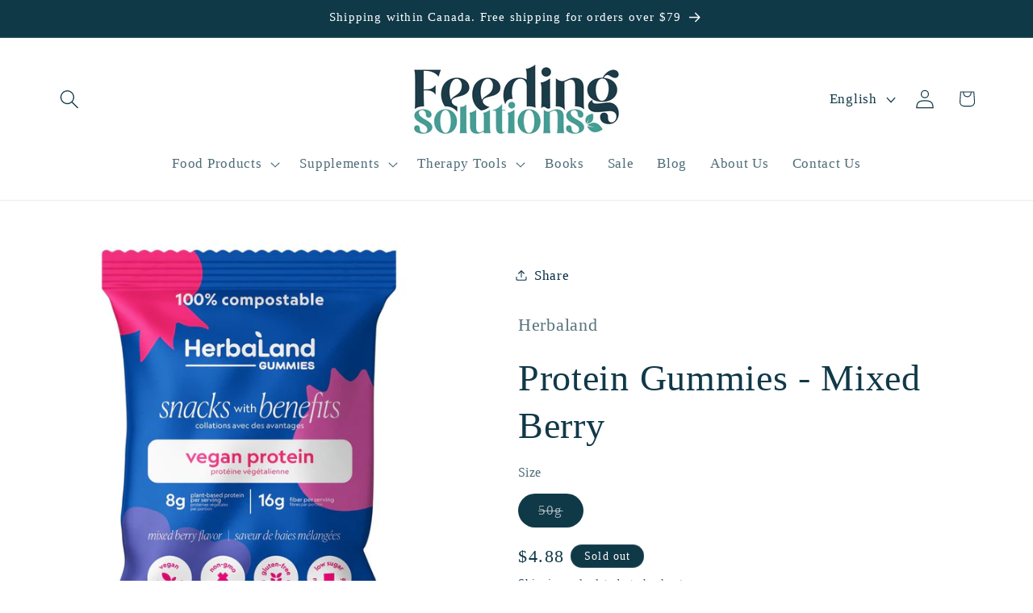

--- FILE ---
content_type: text/css
request_url: https://cdn.shopify.com/extensions/e87d1c2a-0681-4b32-be20-9805361cbd3c/progressify-multi-bar-upsells-449/assets/newBootstrap.css
body_size: 17819
content:
/*!
 * Bootstrap v3.4.1 (https://getbootstrap.com/)
 * Copyright 2011-2019 Twitter, Inc.
 * Licensed under MIT (https://github.com/twbs/bootstrap/blob/master/LICENSE)
 *//*! normalize.css v3.0.3 | MIT License | github.com/necolas/normalize.css */#ProgressBarCarousel{/*! Source: https://github.com/h5bp/html5-boilerplate/blob/master/src/css/main.css */}#ProgressBarCarousel article,#ProgressBarCarousel aside,#ProgressBarCarousel details,#ProgressBarCarousel figcaption,#ProgressBarCarousel figure,#ProgressBarCarousel footer,#ProgressBarCarousel header,#ProgressBarCarousel hgroup,#ProgressBarCarousel main,#ProgressBarCarousel menu,#ProgressBarCarousel nav,#ProgressBarCarousel section,#ProgressBarCarousel summary{display:block}#ProgressBarCarousel audio,#ProgressBarCarousel canvas,#ProgressBarCarousel progress,#ProgressBarCarousel video{display:inline-block;vertical-align:baseline}#ProgressBarCarousel audio:not([controls]){display:none;height:0}#ProgressBarCarousel [hidden],#ProgressBarCarousel template{display:none}#ProgressBarCarousel a{background-color:rgba(0,0,0,0)}#ProgressBarCarousel a:active,#ProgressBarCarousel a:hover{outline:0}#ProgressBarCarousel abbr[title]{border-bottom:none;text-decoration:underline;-webkit-text-decoration:underline dotted;text-decoration:underline dotted}#ProgressBarCarousel b,#ProgressBarCarousel strong{font-weight:700}#ProgressBarCarousel dfn{font-style:italic}#ProgressBarCarousel h1{font-size:2em;margin:.67em 0}#ProgressBarCarousel mark{background:#ff0;color:#000}#ProgressBarCarousel small{font-size:80%}#ProgressBarCarousel sub,#ProgressBarCarousel sup{font-size:75%;line-height:0;position:relative;vertical-align:baseline}#ProgressBarCarousel sup{top:-0.5em}#ProgressBarCarousel sub{bottom:-0.25em}#ProgressBarCarousel img{border:0}#ProgressBarCarousel svg:not(:root){overflow:hidden}#ProgressBarCarousel figure{margin:1em 40px}#ProgressBarCarousel hr{box-sizing:content-box;height:0}#ProgressBarCarousel pre{overflow:auto}#ProgressBarCarousel code,#ProgressBarCarousel kbd,#ProgressBarCarousel pre,#ProgressBarCarousel samp{font-family:monospace,monospace;font-size:1em}#ProgressBarCarousel button,#ProgressBarCarousel input,#ProgressBarCarousel optgroup,#ProgressBarCarousel select,#ProgressBarCarousel textarea{color:inherit;font:inherit;margin:0}#ProgressBarCarousel button{overflow:visible}#ProgressBarCarousel button,#ProgressBarCarousel select{text-transform:none}#ProgressBarCarousel button,#ProgressBarCarousel html input[type=button],#ProgressBarCarousel input[type=reset],#ProgressBarCarousel input[type=submit]{-webkit-appearance:button;cursor:pointer}#ProgressBarCarousel button[disabled],#ProgressBarCarousel html input[disabled]{cursor:default}#ProgressBarCarousel button::-moz-focus-inner,#ProgressBarCarousel input::-moz-focus-inner{border:0;padding:0}#ProgressBarCarousel input{line-height:normal}#ProgressBarCarousel input[type=checkbox],#ProgressBarCarousel input[type=radio]{box-sizing:border-box;padding:0}#ProgressBarCarousel input[type=number]::-webkit-inner-spin-button,#ProgressBarCarousel input[type=number]::-webkit-outer-spin-button{height:auto}#ProgressBarCarousel input[type=search]{-webkit-appearance:textfield;box-sizing:content-box}#ProgressBarCarousel input[type=search]::-webkit-search-cancel-button,#ProgressBarCarousel input[type=search]::-webkit-search-decoration{-webkit-appearance:none}#ProgressBarCarousel fieldset{border:1px solid silver;margin:0 2px;padding:.35em .625em .75em}#ProgressBarCarousel legend{border:0;padding:0}#ProgressBarCarousel textarea{overflow:auto}#ProgressBarCarousel optgroup{font-weight:700}#ProgressBarCarousel table{border-collapse:collapse;border-spacing:0}#ProgressBarCarousel td,#ProgressBarCarousel th{padding:0}@media print{#ProgressBarCarousel *,#ProgressBarCarousel :after,#ProgressBarCarousel :before{color:#000 !important;text-shadow:none !important;background:0 0 !important;box-shadow:none !important}#ProgressBarCarousel a,#ProgressBarCarousel a:visited{text-decoration:underline}#ProgressBarCarousel a[href]:after{content:" (" attr(href) ")"}#ProgressBarCarousel abbr[title]:after{content:" (" attr(title) ")"}#ProgressBarCarousel a[href^="#"]:after,#ProgressBarCarousel a[href^="javascript:"]:after{content:""}#ProgressBarCarousel blockquote,#ProgressBarCarousel pre{border:1px solid #999;page-break-inside:avoid}#ProgressBarCarousel thead{display:table-header-group}#ProgressBarCarousel img,#ProgressBarCarousel tr{page-break-inside:avoid}#ProgressBarCarousel img{max-width:100% !important}#ProgressBarCarousel h2,#ProgressBarCarousel h3,#ProgressBarCarousel p{orphans:3;widows:3}#ProgressBarCarousel h2,#ProgressBarCarousel h3{page-break-after:avoid}#ProgressBarCarousel .navbar{display:none}#ProgressBarCarousel .btn>.caret,#ProgressBarCarousel .dropup>.btn>.caret{border-top-color:#000 !important}#ProgressBarCarousel .label{border:1px solid #000}#ProgressBarCarousel .table{border-collapse:collapse !important}#ProgressBarCarousel .table td,#ProgressBarCarousel .table th{background-color:#fff !important}#ProgressBarCarousel .table-bordered td,#ProgressBarCarousel .table-bordered th{border:1px solid #ddd !important}}@font-face{#ProgressBarCarousel{font-family:"Glyphicons Halflings";src:url(../fonts/glyphicons-halflings-regular.eot);src:url(../fonts/glyphicons-halflings-regular.eot?#iefix) format("embedded-opentype"),url(../fonts/glyphicons-halflings-regular.woff2) format("woff2"),url(../fonts/glyphicons-halflings-regular.woff) format("woff"),url(../fonts/glyphicons-halflings-regular.ttf) format("truetype"),url(../fonts/glyphicons-halflings-regular.svg#glyphicons_halflingsregular) format("svg")}}#ProgressBarCarousel .glyphicon{position:relative;top:1px;display:inline-block;font-family:"Glyphicons Halflings";font-style:normal;font-weight:400;line-height:1;-webkit-font-smoothing:antialiased;-moz-osx-font-smoothing:grayscale}#ProgressBarCarousel .glyphicon-asterisk:before{content:"*"}#ProgressBarCarousel .glyphicon-plus:before{content:"+"}#ProgressBarCarousel .glyphicon-eur:before,#ProgressBarCarousel .glyphicon-euro:before{content:"€"}#ProgressBarCarousel .glyphicon-minus:before{content:"−"}#ProgressBarCarousel .glyphicon-cloud:before{content:"☁"}#ProgressBarCarousel .glyphicon-envelope:before{content:"✉"}#ProgressBarCarousel .glyphicon-pencil:before{content:"✏"}#ProgressBarCarousel .glyphicon-glass:before{content:""}#ProgressBarCarousel .glyphicon-music:before{content:""}#ProgressBarCarousel .glyphicon-search:before{content:""}#ProgressBarCarousel .glyphicon-heart:before{content:""}#ProgressBarCarousel .glyphicon-star:before{content:""}#ProgressBarCarousel .glyphicon-star-empty:before{content:""}#ProgressBarCarousel .glyphicon-user:before{content:""}#ProgressBarCarousel .glyphicon-film:before{content:""}#ProgressBarCarousel .glyphicon-th-large:before{content:""}#ProgressBarCarousel .glyphicon-th:before{content:""}#ProgressBarCarousel .glyphicon-th-list:before{content:""}#ProgressBarCarousel .glyphicon-ok:before{content:""}#ProgressBarCarousel .glyphicon-remove:before{content:""}#ProgressBarCarousel .glyphicon-zoom-in:before{content:""}#ProgressBarCarousel .glyphicon-zoom-out:before{content:""}#ProgressBarCarousel .glyphicon-off:before{content:""}#ProgressBarCarousel .glyphicon-signal:before{content:""}#ProgressBarCarousel .glyphicon-cog:before{content:""}#ProgressBarCarousel .glyphicon-trash:before{content:""}#ProgressBarCarousel .glyphicon-home:before{content:""}#ProgressBarCarousel .glyphicon-file:before{content:""}#ProgressBarCarousel .glyphicon-time:before{content:""}#ProgressBarCarousel .glyphicon-road:before{content:""}#ProgressBarCarousel .glyphicon-download-alt:before{content:""}#ProgressBarCarousel .glyphicon-download:before{content:""}#ProgressBarCarousel .glyphicon-upload:before{content:""}#ProgressBarCarousel .glyphicon-inbox:before{content:""}#ProgressBarCarousel .glyphicon-play-circle:before{content:""}#ProgressBarCarousel .glyphicon-repeat:before{content:""}#ProgressBarCarousel .glyphicon-refresh:before{content:""}#ProgressBarCarousel .glyphicon-list-alt:before{content:""}#ProgressBarCarousel .glyphicon-lock:before{content:""}#ProgressBarCarousel .glyphicon-flag:before{content:""}#ProgressBarCarousel .glyphicon-headphones:before{content:""}#ProgressBarCarousel .glyphicon-volume-off:before{content:""}#ProgressBarCarousel .glyphicon-volume-down:before{content:""}#ProgressBarCarousel .glyphicon-volume-up:before{content:""}#ProgressBarCarousel .glyphicon-qrcode:before{content:""}#ProgressBarCarousel .glyphicon-barcode:before{content:""}#ProgressBarCarousel .glyphicon-tag:before{content:""}#ProgressBarCarousel .glyphicon-tags:before{content:""}#ProgressBarCarousel .glyphicon-book:before{content:""}#ProgressBarCarousel .glyphicon-bookmark:before{content:""}#ProgressBarCarousel .glyphicon-print:before{content:""}#ProgressBarCarousel .glyphicon-camera:before{content:""}#ProgressBarCarousel .glyphicon-font:before{content:""}#ProgressBarCarousel .glyphicon-bold:before{content:""}#ProgressBarCarousel .glyphicon-italic:before{content:""}#ProgressBarCarousel .glyphicon-text-height:before{content:""}#ProgressBarCarousel .glyphicon-text-width:before{content:""}#ProgressBarCarousel .glyphicon-align-left:before{content:""}#ProgressBarCarousel .glyphicon-align-center:before{content:""}#ProgressBarCarousel .glyphicon-align-right:before{content:""}#ProgressBarCarousel .glyphicon-align-justify:before{content:""}#ProgressBarCarousel .glyphicon-list:before{content:""}#ProgressBarCarousel .glyphicon-indent-left:before{content:""}#ProgressBarCarousel .glyphicon-indent-right:before{content:""}#ProgressBarCarousel .glyphicon-facetime-video:before{content:""}#ProgressBarCarousel .glyphicon-picture:before{content:""}#ProgressBarCarousel .glyphicon-map-marker:before{content:""}#ProgressBarCarousel .glyphicon-adjust:before{content:""}#ProgressBarCarousel .glyphicon-tint:before{content:""}#ProgressBarCarousel .glyphicon-edit:before{content:""}#ProgressBarCarousel .glyphicon-share:before{content:""}#ProgressBarCarousel .glyphicon-check:before{content:""}#ProgressBarCarousel .glyphicon-move:before{content:""}#ProgressBarCarousel .glyphicon-step-backward:before{content:""}#ProgressBarCarousel .glyphicon-fast-backward:before{content:""}#ProgressBarCarousel .glyphicon-backward:before{content:""}#ProgressBarCarousel .glyphicon-play:before{content:""}#ProgressBarCarousel .glyphicon-pause:before{content:""}#ProgressBarCarousel .glyphicon-stop:before{content:""}#ProgressBarCarousel .glyphicon-forward:before{content:""}#ProgressBarCarousel .glyphicon-fast-forward:before{content:""}#ProgressBarCarousel .glyphicon-step-forward:before{content:""}#ProgressBarCarousel .glyphicon-eject:before{content:""}#ProgressBarCarousel .glyphicon-chevron-left:before{content:""}#ProgressBarCarousel .glyphicon-chevron-right:before{content:""}#ProgressBarCarousel .glyphicon-plus-sign:before{content:""}#ProgressBarCarousel .glyphicon-minus-sign:before{content:""}#ProgressBarCarousel .glyphicon-remove-sign:before{content:""}#ProgressBarCarousel .glyphicon-ok-sign:before{content:""}#ProgressBarCarousel .glyphicon-question-sign:before{content:""}#ProgressBarCarousel .glyphicon-info-sign:before{content:""}#ProgressBarCarousel .glyphicon-screenshot:before{content:""}#ProgressBarCarousel .glyphicon-remove-circle:before{content:""}#ProgressBarCarousel .glyphicon-ok-circle:before{content:""}#ProgressBarCarousel .glyphicon-ban-circle:before{content:""}#ProgressBarCarousel .glyphicon-arrow-left:before{content:""}#ProgressBarCarousel .glyphicon-arrow-right:before{content:""}#ProgressBarCarousel .glyphicon-arrow-up:before{content:""}#ProgressBarCarousel .glyphicon-arrow-down:before{content:""}#ProgressBarCarousel .glyphicon-share-alt:before{content:""}#ProgressBarCarousel .glyphicon-resize-full:before{content:""}#ProgressBarCarousel .glyphicon-resize-small:before{content:""}#ProgressBarCarousel .glyphicon-exclamation-sign:before{content:""}#ProgressBarCarousel .glyphicon-gift:before{content:""}#ProgressBarCarousel .glyphicon-leaf:before{content:""}#ProgressBarCarousel .glyphicon-fire:before{content:""}#ProgressBarCarousel .glyphicon-eye-open:before{content:""}#ProgressBarCarousel .glyphicon-eye-close:before{content:""}#ProgressBarCarousel .glyphicon-warning-sign:before{content:""}#ProgressBarCarousel .glyphicon-plane:before{content:""}#ProgressBarCarousel .glyphicon-calendar:before{content:""}#ProgressBarCarousel .glyphicon-random:before{content:""}#ProgressBarCarousel .glyphicon-comment:before{content:""}#ProgressBarCarousel .glyphicon-magnet:before{content:""}#ProgressBarCarousel .glyphicon-chevron-up:before{content:""}#ProgressBarCarousel .glyphicon-chevron-down:before{content:""}#ProgressBarCarousel .glyphicon-retweet:before{content:""}#ProgressBarCarousel .glyphicon-shopping-cart:before{content:""}#ProgressBarCarousel .glyphicon-folder-close:before{content:""}#ProgressBarCarousel .glyphicon-folder-open:before{content:""}#ProgressBarCarousel .glyphicon-resize-vertical:before{content:""}#ProgressBarCarousel .glyphicon-resize-horizontal:before{content:""}#ProgressBarCarousel .glyphicon-hdd:before{content:""}#ProgressBarCarousel .glyphicon-bullhorn:before{content:""}#ProgressBarCarousel .glyphicon-bell:before{content:""}#ProgressBarCarousel .glyphicon-certificate:before{content:""}#ProgressBarCarousel .glyphicon-thumbs-up:before{content:""}#ProgressBarCarousel .glyphicon-thumbs-down:before{content:""}#ProgressBarCarousel .glyphicon-hand-right:before{content:""}#ProgressBarCarousel .glyphicon-hand-left:before{content:""}#ProgressBarCarousel .glyphicon-hand-up:before{content:""}#ProgressBarCarousel .glyphicon-hand-down:before{content:""}#ProgressBarCarousel .glyphicon-circle-arrow-right:before{content:""}#ProgressBarCarousel .glyphicon-circle-arrow-left:before{content:""}#ProgressBarCarousel .glyphicon-circle-arrow-up:before{content:""}#ProgressBarCarousel .glyphicon-circle-arrow-down:before{content:""}#ProgressBarCarousel .glyphicon-globe:before{content:""}#ProgressBarCarousel .glyphicon-wrench:before{content:""}#ProgressBarCarousel .glyphicon-tasks:before{content:""}#ProgressBarCarousel .glyphicon-filter:before{content:""}#ProgressBarCarousel .glyphicon-briefcase:before{content:""}#ProgressBarCarousel .glyphicon-fullscreen:before{content:""}#ProgressBarCarousel .glyphicon-dashboard:before{content:""}#ProgressBarCarousel .glyphicon-paperclip:before{content:""}#ProgressBarCarousel .glyphicon-heart-empty:before{content:""}#ProgressBarCarousel .glyphicon-link:before{content:""}#ProgressBarCarousel .glyphicon-phone:before{content:""}#ProgressBarCarousel .glyphicon-pushpin:before{content:""}#ProgressBarCarousel .glyphicon-usd:before{content:""}#ProgressBarCarousel .glyphicon-gbp:before{content:""}#ProgressBarCarousel .glyphicon-sort:before{content:""}#ProgressBarCarousel .glyphicon-sort-by-alphabet:before{content:""}#ProgressBarCarousel .glyphicon-sort-by-alphabet-alt:before{content:""}#ProgressBarCarousel .glyphicon-sort-by-order:before{content:""}#ProgressBarCarousel .glyphicon-sort-by-order-alt:before{content:""}#ProgressBarCarousel .glyphicon-sort-by-attributes:before{content:""}#ProgressBarCarousel .glyphicon-sort-by-attributes-alt:before{content:""}#ProgressBarCarousel .glyphicon-unchecked:before{content:""}#ProgressBarCarousel .glyphicon-expand:before{content:""}#ProgressBarCarousel .glyphicon-collapse-down:before{content:""}#ProgressBarCarousel .glyphicon-collapse-up:before{content:""}#ProgressBarCarousel .glyphicon-log-in:before{content:""}#ProgressBarCarousel .glyphicon-flash:before{content:""}#ProgressBarCarousel .glyphicon-log-out:before{content:""}#ProgressBarCarousel .glyphicon-new-window:before{content:""}#ProgressBarCarousel .glyphicon-record:before{content:""}#ProgressBarCarousel .glyphicon-save:before{content:""}#ProgressBarCarousel .glyphicon-open:before{content:""}#ProgressBarCarousel .glyphicon-saved:before{content:""}#ProgressBarCarousel .glyphicon-import:before{content:""}#ProgressBarCarousel .glyphicon-export:before{content:""}#ProgressBarCarousel .glyphicon-send:before{content:""}#ProgressBarCarousel .glyphicon-floppy-disk:before{content:""}#ProgressBarCarousel .glyphicon-floppy-saved:before{content:""}#ProgressBarCarousel .glyphicon-floppy-remove:before{content:""}#ProgressBarCarousel .glyphicon-floppy-save:before{content:""}#ProgressBarCarousel .glyphicon-floppy-open:before{content:""}#ProgressBarCarousel .glyphicon-credit-card:before{content:""}#ProgressBarCarousel .glyphicon-transfer:before{content:""}#ProgressBarCarousel .glyphicon-cutlery:before{content:""}#ProgressBarCarousel .glyphicon-header:before{content:""}#ProgressBarCarousel .glyphicon-compressed:before{content:""}#ProgressBarCarousel .glyphicon-earphone:before{content:""}#ProgressBarCarousel .glyphicon-phone-alt:before{content:""}#ProgressBarCarousel .glyphicon-tower:before{content:""}#ProgressBarCarousel .glyphicon-stats:before{content:""}#ProgressBarCarousel .glyphicon-sd-video:before{content:""}#ProgressBarCarousel .glyphicon-hd-video:before{content:""}#ProgressBarCarousel .glyphicon-subtitles:before{content:""}#ProgressBarCarousel .glyphicon-sound-stereo:before{content:""}#ProgressBarCarousel .glyphicon-sound-dolby:before{content:""}#ProgressBarCarousel .glyphicon-sound-5-1:before{content:""}#ProgressBarCarousel .glyphicon-sound-6-1:before{content:""}#ProgressBarCarousel .glyphicon-sound-7-1:before{content:""}#ProgressBarCarousel .glyphicon-copyright-mark:before{content:""}#ProgressBarCarousel .glyphicon-registration-mark:before{content:""}#ProgressBarCarousel .glyphicon-cloud-download:before{content:""}#ProgressBarCarousel .glyphicon-cloud-upload:before{content:""}#ProgressBarCarousel .glyphicon-tree-conifer:before{content:""}#ProgressBarCarousel .glyphicon-tree-deciduous:before{content:""}#ProgressBarCarousel .glyphicon-cd:before{content:""}#ProgressBarCarousel .glyphicon-save-file:before{content:""}#ProgressBarCarousel .glyphicon-open-file:before{content:""}#ProgressBarCarousel .glyphicon-level-up:before{content:""}#ProgressBarCarousel .glyphicon-copy:before{content:""}#ProgressBarCarousel .glyphicon-paste:before{content:""}#ProgressBarCarousel .glyphicon-alert:before{content:""}#ProgressBarCarousel .glyphicon-equalizer:before{content:""}#ProgressBarCarousel .glyphicon-king:before{content:""}#ProgressBarCarousel .glyphicon-queen:before{content:""}#ProgressBarCarousel .glyphicon-pawn:before{content:""}#ProgressBarCarousel .glyphicon-bishop:before{content:""}#ProgressBarCarousel .glyphicon-knight:before{content:""}#ProgressBarCarousel .glyphicon-baby-formula:before{content:""}#ProgressBarCarousel .glyphicon-tent:before{content:"⛺"}#ProgressBarCarousel .glyphicon-blackboard:before{content:""}#ProgressBarCarousel .glyphicon-bed:before{content:""}#ProgressBarCarousel .glyphicon-apple:before{content:""}#ProgressBarCarousel .glyphicon-erase:before{content:""}#ProgressBarCarousel .glyphicon-hourglass:before{content:"⌛"}#ProgressBarCarousel .glyphicon-lamp:before{content:""}#ProgressBarCarousel .glyphicon-duplicate:before{content:""}#ProgressBarCarousel .glyphicon-piggy-bank:before{content:""}#ProgressBarCarousel .glyphicon-scissors:before{content:""}#ProgressBarCarousel .glyphicon-bitcoin:before{content:""}#ProgressBarCarousel .glyphicon-btc:before{content:""}#ProgressBarCarousel .glyphicon-xbt:before{content:""}#ProgressBarCarousel .glyphicon-yen:before{content:"¥"}#ProgressBarCarousel .glyphicon-jpy:before{content:"¥"}#ProgressBarCarousel .glyphicon-ruble:before{content:"₽"}#ProgressBarCarousel .glyphicon-rub:before{content:"₽"}#ProgressBarCarousel .glyphicon-scale:before{content:""}#ProgressBarCarousel .glyphicon-ice-lolly:before{content:""}#ProgressBarCarousel .glyphicon-ice-lolly-tasted:before{content:""}#ProgressBarCarousel .glyphicon-education:before{content:""}#ProgressBarCarousel .glyphicon-option-horizontal:before{content:""}#ProgressBarCarousel .glyphicon-option-vertical:before{content:""}#ProgressBarCarousel .glyphicon-menu-hamburger:before{content:""}#ProgressBarCarousel .glyphicon-modal-window:before{content:""}#ProgressBarCarousel .glyphicon-oil:before{content:""}#ProgressBarCarousel .glyphicon-grain:before{content:""}#ProgressBarCarousel .glyphicon-sunglasses:before{content:""}#ProgressBarCarousel .glyphicon-text-size:before{content:""}#ProgressBarCarousel .glyphicon-text-color:before{content:""}#ProgressBarCarousel .glyphicon-text-background:before{content:""}#ProgressBarCarousel .glyphicon-object-align-top:before{content:""}#ProgressBarCarousel .glyphicon-object-align-bottom:before{content:""}#ProgressBarCarousel .glyphicon-object-align-horizontal:before{content:""}#ProgressBarCarousel .glyphicon-object-align-left:before{content:""}#ProgressBarCarousel .glyphicon-object-align-vertical:before{content:""}#ProgressBarCarousel .glyphicon-object-align-right:before{content:""}#ProgressBarCarousel .glyphicon-triangle-right:before{content:""}#ProgressBarCarousel .glyphicon-triangle-left:before{content:""}#ProgressBarCarousel .glyphicon-triangle-bottom:before{content:""}#ProgressBarCarousel .glyphicon-triangle-top:before{content:""}#ProgressBarCarousel .glyphicon-console:before{content:""}#ProgressBarCarousel .glyphicon-superscript:before{content:""}#ProgressBarCarousel .glyphicon-subscript:before{content:""}#ProgressBarCarousel .glyphicon-menu-left:before{content:""}#ProgressBarCarousel .glyphicon-menu-right:before{content:""}#ProgressBarCarousel .glyphicon-menu-down:before{content:""}#ProgressBarCarousel .glyphicon-menu-up:before{content:""}#ProgressBarCarousel *{box-sizing:border-box}#ProgressBarCarousel :after,#ProgressBarCarousel :before{box-sizing:border-box}#ProgressBarCarousel html{font-size:10px;-webkit-tap-highlight-color:rgba(0,0,0,0)}#ProgressBarCarousel body{font-family:"Helvetica Neue",Helvetica,Arial,sans-serif;font-size:14px;line-height:1.42857143;color:#333;background-color:#fff}#ProgressBarCarousel button,#ProgressBarCarousel input,#ProgressBarCarousel select,#ProgressBarCarousel textarea{font-family:inherit;font-size:inherit;line-height:inherit}#ProgressBarCarousel a{color:#337ab7;text-decoration:none}#ProgressBarCarousel a:focus,#ProgressBarCarousel a:hover{color:#23527c;text-decoration:underline}#ProgressBarCarousel a:focus{outline:5px auto -webkit-focus-ring-color;outline-offset:-2px}#ProgressBarCarousel figure{margin:0}#ProgressBarCarousel img{vertical-align:middle}#ProgressBarCarousel .carousel-inner>.item>a>img,#ProgressBarCarousel .carousel-inner>.item>img,#ProgressBarCarousel .img-responsive,#ProgressBarCarousel .thumbnail a>img,#ProgressBarCarousel .thumbnail>img{display:block;max-width:100%;height:auto}#ProgressBarCarousel .img-rounded{border-radius:6px}#ProgressBarCarousel .img-thumbnail{padding:4px;line-height:1.42857143;background-color:#fff;border:1px solid #ddd;border-radius:4px;transition:all .2s ease-in-out;display:inline-block;max-width:100%;height:auto}#ProgressBarCarousel .img-circle{border-radius:50%}#ProgressBarCarousel hr{margin-top:20px;margin-bottom:20px;border:0;border-top:1px solid #eee}#ProgressBarCarousel .sr-only{position:absolute;width:1px;height:1px;padding:0;margin:-1px;overflow:hidden;clip:rect(0, 0, 0, 0);border:0}#ProgressBarCarousel .sr-only-focusable:active,#ProgressBarCarousel .sr-only-focusable:focus{position:static;width:auto;height:auto;margin:0;overflow:visible;clip:auto}#ProgressBarCarousel [role=button]{cursor:pointer}#ProgressBarCarousel .h1,#ProgressBarCarousel .h2,#ProgressBarCarousel .h3,#ProgressBarCarousel .h4,#ProgressBarCarousel .h5,#ProgressBarCarousel .h6,#ProgressBarCarousel h1,#ProgressBarCarousel h2,#ProgressBarCarousel h3,#ProgressBarCarousel h4,#ProgressBarCarousel h5,#ProgressBarCarousel h6{font-family:inherit;font-weight:500;line-height:1.1;color:inherit}#ProgressBarCarousel .h1 .small,#ProgressBarCarousel .h1 small,#ProgressBarCarousel .h2 .small,#ProgressBarCarousel .h2 small,#ProgressBarCarousel .h3 .small,#ProgressBarCarousel .h3 small,#ProgressBarCarousel .h4 .small,#ProgressBarCarousel .h4 small,#ProgressBarCarousel .h5 .small,#ProgressBarCarousel .h5 small,#ProgressBarCarousel .h6 .small,#ProgressBarCarousel .h6 small,#ProgressBarCarousel h1 .small,#ProgressBarCarousel h1 small,#ProgressBarCarousel h2 .small,#ProgressBarCarousel h2 small,#ProgressBarCarousel h3 .small,#ProgressBarCarousel h3 small,#ProgressBarCarousel h4 .small,#ProgressBarCarousel h4 small,#ProgressBarCarousel h5 .small,#ProgressBarCarousel h5 small,#ProgressBarCarousel h6 .small,#ProgressBarCarousel h6 small{font-weight:400;line-height:1;color:#777}#ProgressBarCarousel .h1,#ProgressBarCarousel .h2,#ProgressBarCarousel .h3,#ProgressBarCarousel h1,#ProgressBarCarousel h2,#ProgressBarCarousel h3{margin-top:20px;margin-bottom:10px}#ProgressBarCarousel .h1 .small,#ProgressBarCarousel .h1 small,#ProgressBarCarousel .h2 .small,#ProgressBarCarousel .h2 small,#ProgressBarCarousel .h3 .small,#ProgressBarCarousel .h3 small,#ProgressBarCarousel h1 .small,#ProgressBarCarousel h1 small,#ProgressBarCarousel h2 .small,#ProgressBarCarousel h2 small,#ProgressBarCarousel h3 .small,#ProgressBarCarousel h3 small{font-size:65%}#ProgressBarCarousel .h4,#ProgressBarCarousel .h5,#ProgressBarCarousel .h6,#ProgressBarCarousel h4,#ProgressBarCarousel h5,#ProgressBarCarousel h6{margin-top:10px;margin-bottom:10px}#ProgressBarCarousel .h4 .small,#ProgressBarCarousel .h4 small,#ProgressBarCarousel .h5 .small,#ProgressBarCarousel .h5 small,#ProgressBarCarousel .h6 .small,#ProgressBarCarousel .h6 small,#ProgressBarCarousel h4 .small,#ProgressBarCarousel h4 small,#ProgressBarCarousel h5 .small,#ProgressBarCarousel h5 small,#ProgressBarCarousel h6 .small,#ProgressBarCarousel h6 small{font-size:75%}#ProgressBarCarousel .h1,#ProgressBarCarousel h1{font-size:36px}#ProgressBarCarousel .h2,#ProgressBarCarousel h2{font-size:30px}#ProgressBarCarousel .h3,#ProgressBarCarousel h3{font-size:24px}#ProgressBarCarousel .h4,#ProgressBarCarousel h4{font-size:18px}#ProgressBarCarousel .h5,#ProgressBarCarousel h5{font-size:14px}#ProgressBarCarousel .h6,#ProgressBarCarousel h6{font-size:12px}#ProgressBarCarousel p{margin:0 0 10px}#ProgressBarCarousel .lead{margin-bottom:20px;font-size:16px;font-weight:300;line-height:1.4}@media(min-width: 768px){#ProgressBarCarousel .lead{font-size:21px}}#ProgressBarCarousel .small,#ProgressBarCarousel small{font-size:85%}#ProgressBarCarousel .mark,#ProgressBarCarousel mark{padding:.2em;background-color:#fcf8e3}#ProgressBarCarousel .text-left{text-align:left}#ProgressBarCarousel .text-right{text-align:right}#ProgressBarCarousel .text-center{text-align:center}#ProgressBarCarousel .text-justify{text-align:justify}#ProgressBarCarousel .text-nowrap{white-space:nowrap}#ProgressBarCarousel .text-lowercase{text-transform:lowercase}#ProgressBarCarousel .text-uppercase{text-transform:uppercase}#ProgressBarCarousel .text-capitalize{text-transform:capitalize}#ProgressBarCarousel .text-muted{color:#777}#ProgressBarCarousel .text-primary{color:#337ab7}#ProgressBarCarousel a.text-primary:focus,#ProgressBarCarousel a.text-primary:hover{color:#286090}#ProgressBarCarousel .text-success{color:#3c763d}#ProgressBarCarousel a.text-success:focus,#ProgressBarCarousel a.text-success:hover{color:#2b542c}#ProgressBarCarousel .text-info{color:#31708f}#ProgressBarCarousel a.text-info:focus,#ProgressBarCarousel a.text-info:hover{color:#245269}#ProgressBarCarousel .text-warning{color:#8a6d3b}#ProgressBarCarousel a.text-warning:focus,#ProgressBarCarousel a.text-warning:hover{color:#66512c}#ProgressBarCarousel .text-danger{color:#a94442}#ProgressBarCarousel a.text-danger:focus,#ProgressBarCarousel a.text-danger:hover{color:#843534}#ProgressBarCarousel .bg-primary{color:#fff;background-color:#337ab7}#ProgressBarCarousel a.bg-primary:focus,#ProgressBarCarousel a.bg-primary:hover{background-color:#286090}#ProgressBarCarousel .bg-success{background-color:#dff0d8}#ProgressBarCarousel a.bg-success:focus,#ProgressBarCarousel a.bg-success:hover{background-color:#c1e2b3}#ProgressBarCarousel .bg-info{background-color:#d9edf7}#ProgressBarCarousel a.bg-info:focus,#ProgressBarCarousel a.bg-info:hover{background-color:#afd9ee}#ProgressBarCarousel .bg-warning{background-color:#fcf8e3}#ProgressBarCarousel a.bg-warning:focus,#ProgressBarCarousel a.bg-warning:hover{background-color:#f7ecb5}#ProgressBarCarousel .bg-danger{background-color:#f2dede}#ProgressBarCarousel a.bg-danger:focus,#ProgressBarCarousel a.bg-danger:hover{background-color:#e4b9b9}#ProgressBarCarousel .page-header{padding-bottom:9px;margin:40px 0 20px;border-bottom:1px solid #eee}#ProgressBarCarousel ol,#ProgressBarCarousel ul{margin-top:0;margin-bottom:10px}#ProgressBarCarousel ol ol,#ProgressBarCarousel ol ul,#ProgressBarCarousel ul ol,#ProgressBarCarousel ul ul{margin-bottom:0}#ProgressBarCarousel .list-unstyled{padding-left:0;list-style:none}#ProgressBarCarousel .list-inline{padding-left:0;list-style:none;margin-left:-5px}#ProgressBarCarousel .list-inline>li{display:inline-block;padding-right:5px;padding-left:5px}#ProgressBarCarousel dl{margin-top:0;margin-bottom:20px}#ProgressBarCarousel dd,#ProgressBarCarousel dt{line-height:1.42857143}#ProgressBarCarousel dt{font-weight:700}#ProgressBarCarousel dd{margin-left:0}@media(min-width: 768px){#ProgressBarCarousel .dl-horizontal dt{float:left;width:160px;clear:left;text-align:right;overflow:hidden;text-overflow:ellipsis;white-space:nowrap}#ProgressBarCarousel .dl-horizontal dd{margin-left:180px}}#ProgressBarCarousel abbr[data-original-title],#ProgressBarCarousel abbr[title]{cursor:help}#ProgressBarCarousel .initialism{font-size:90%;text-transform:uppercase}#ProgressBarCarousel blockquote{padding:10px 20px;margin:0 0 20px;font-size:17.5px;border-left:5px solid #eee}#ProgressBarCarousel blockquote ol:last-child,#ProgressBarCarousel blockquote p:last-child,#ProgressBarCarousel blockquote ul:last-child{margin-bottom:0}#ProgressBarCarousel blockquote .small,#ProgressBarCarousel blockquote footer,#ProgressBarCarousel blockquote small{display:block;font-size:80%;line-height:1.42857143;color:#777}#ProgressBarCarousel blockquote .small:before,#ProgressBarCarousel blockquote footer:before,#ProgressBarCarousel blockquote small:before{content:"— "}#ProgressBarCarousel .blockquote-reverse,#ProgressBarCarousel blockquote.pull-right{padding-right:15px;padding-left:0;text-align:right;border-right:5px solid #eee;border-left:0}#ProgressBarCarousel .blockquote-reverse .small:before,#ProgressBarCarousel .blockquote-reverse footer:before,#ProgressBarCarousel .blockquote-reverse small:before,#ProgressBarCarousel blockquote.pull-right .small:before,#ProgressBarCarousel blockquote.pull-right footer:before,#ProgressBarCarousel blockquote.pull-right small:before{content:""}#ProgressBarCarousel .blockquote-reverse .small:after,#ProgressBarCarousel .blockquote-reverse footer:after,#ProgressBarCarousel .blockquote-reverse small:after,#ProgressBarCarousel blockquote.pull-right .small:after,#ProgressBarCarousel blockquote.pull-right footer:after,#ProgressBarCarousel blockquote.pull-right small:after{content:" —"}#ProgressBarCarousel address{margin-bottom:20px;font-style:normal;line-height:1.42857143}#ProgressBarCarousel code,#ProgressBarCarousel kbd,#ProgressBarCarousel pre,#ProgressBarCarousel samp{font-family:Menlo,Monaco,Consolas,"Courier New",monospace}#ProgressBarCarousel code{padding:2px 4px;font-size:90%;color:#c7254e;background-color:#f9f2f4;border-radius:4px}#ProgressBarCarousel kbd{padding:2px 4px;font-size:90%;color:#fff;background-color:#333;border-radius:3px;box-shadow:inset 0 -1px 0 rgba(0,0,0,.25)}#ProgressBarCarousel kbd kbd{padding:0;font-size:100%;font-weight:700;box-shadow:none}#ProgressBarCarousel pre{display:block;padding:9.5px;margin:0 0 10px;font-size:13px;line-height:1.42857143;color:#333;word-break:break-all;word-wrap:break-word;background-color:#f5f5f5;border:1px solid #ccc;border-radius:4px}#ProgressBarCarousel pre code{padding:0;font-size:inherit;color:inherit;white-space:pre-wrap;background-color:rgba(0,0,0,0);border-radius:0}#ProgressBarCarousel .pre-scrollable{max-height:340px;overflow-y:scroll}#ProgressBarCarousel .container{padding-right:15px;padding-left:15px;margin-right:auto;margin-left:auto}@media(min-width: 768px){#ProgressBarCarousel .container{width:750px}}@media(min-width: 992px){#ProgressBarCarousel .container{width:970px}}@media(min-width: 1200px){#ProgressBarCarousel .container{width:1170px}}#ProgressBarCarousel .container-fluid{padding-right:15px;padding-left:15px;margin-right:auto;margin-left:auto}#ProgressBarCarousel .row{margin-right:-15px;margin-left:-15px}#ProgressBarCarousel .row-no-gutters{margin-right:0;margin-left:0}#ProgressBarCarousel .row-no-gutters [class*=col-]{padding-right:0;padding-left:0}#ProgressBarCarousel .col-lg-1,#ProgressBarCarousel .col-lg-10,#ProgressBarCarousel .col-lg-11,#ProgressBarCarousel .col-lg-12,#ProgressBarCarousel .col-lg-2,#ProgressBarCarousel .col-lg-3,#ProgressBarCarousel .col-lg-4,#ProgressBarCarousel .col-lg-5,#ProgressBarCarousel .col-lg-6,#ProgressBarCarousel .col-lg-7,#ProgressBarCarousel .col-lg-8,#ProgressBarCarousel .col-lg-9,#ProgressBarCarousel .col-md-1,#ProgressBarCarousel .col-md-10,#ProgressBarCarousel .col-md-11,#ProgressBarCarousel .col-md-12,#ProgressBarCarousel .col-md-2,#ProgressBarCarousel .col-md-3,#ProgressBarCarousel .col-md-4,#ProgressBarCarousel .col-md-5,#ProgressBarCarousel .col-md-6,#ProgressBarCarousel .col-md-7,#ProgressBarCarousel .col-md-8,#ProgressBarCarousel .col-md-9,#ProgressBarCarousel .col-sm-1,#ProgressBarCarousel .col-sm-10,#ProgressBarCarousel .col-sm-11,#ProgressBarCarousel .col-sm-12,#ProgressBarCarousel .col-sm-2,#ProgressBarCarousel .col-sm-3,#ProgressBarCarousel .col-sm-4,#ProgressBarCarousel .col-sm-5,#ProgressBarCarousel .col-sm-6,#ProgressBarCarousel .col-sm-7,#ProgressBarCarousel .col-sm-8,#ProgressBarCarousel .col-sm-9,#ProgressBarCarousel .col-xs-1,#ProgressBarCarousel .col-xs-10,#ProgressBarCarousel .col-xs-11,#ProgressBarCarousel .col-xs-12,#ProgressBarCarousel .col-xs-2,#ProgressBarCarousel .col-xs-3,#ProgressBarCarousel .col-xs-4,#ProgressBarCarousel .col-xs-5,#ProgressBarCarousel .col-xs-6,#ProgressBarCarousel .col-xs-7,#ProgressBarCarousel .col-xs-8,#ProgressBarCarousel .col-xs-9{position:relative;min-height:1px;padding-right:15px;padding-left:15px}#ProgressBarCarousel .col-xs-1,#ProgressBarCarousel .col-xs-10,#ProgressBarCarousel .col-xs-11,#ProgressBarCarousel .col-xs-12,#ProgressBarCarousel .col-xs-2,#ProgressBarCarousel .col-xs-3,#ProgressBarCarousel .col-xs-4,#ProgressBarCarousel .col-xs-5,#ProgressBarCarousel .col-xs-6,#ProgressBarCarousel .col-xs-7,#ProgressBarCarousel .col-xs-8,#ProgressBarCarousel .col-xs-9{float:left}#ProgressBarCarousel .col-xs-12{width:100%}#ProgressBarCarousel .col-xs-11{width:91.66666667%}#ProgressBarCarousel .col-xs-10{width:83.33333333%}#ProgressBarCarousel .col-xs-9{width:75%}#ProgressBarCarousel .col-xs-8{width:66.66666667%}#ProgressBarCarousel .col-xs-7{width:58.33333333%}#ProgressBarCarousel .col-xs-6{width:50%}#ProgressBarCarousel .col-xs-5{width:41.66666667%}#ProgressBarCarousel .col-xs-4{width:33.33333333%}#ProgressBarCarousel .col-xs-3{width:25%}#ProgressBarCarousel .col-xs-2{width:16.66666667%}#ProgressBarCarousel .col-xs-1{width:8.33333333%}#ProgressBarCarousel .col-xs-pull-12{right:100%}#ProgressBarCarousel .col-xs-pull-11{right:91.66666667%}#ProgressBarCarousel .col-xs-pull-10{right:83.33333333%}#ProgressBarCarousel .col-xs-pull-9{right:75%}#ProgressBarCarousel .col-xs-pull-8{right:66.66666667%}#ProgressBarCarousel .col-xs-pull-7{right:58.33333333%}#ProgressBarCarousel .col-xs-pull-6{right:50%}#ProgressBarCarousel .col-xs-pull-5{right:41.66666667%}#ProgressBarCarousel .col-xs-pull-4{right:33.33333333%}#ProgressBarCarousel .col-xs-pull-3{right:25%}#ProgressBarCarousel .col-xs-pull-2{right:16.66666667%}#ProgressBarCarousel .col-xs-pull-1{right:8.33333333%}#ProgressBarCarousel .col-xs-pull-0{right:auto}#ProgressBarCarousel .col-xs-push-12{left:100%}#ProgressBarCarousel .col-xs-push-11{left:91.66666667%}#ProgressBarCarousel .col-xs-push-10{left:83.33333333%}#ProgressBarCarousel .col-xs-push-9{left:75%}#ProgressBarCarousel .col-xs-push-8{left:66.66666667%}#ProgressBarCarousel .col-xs-push-7{left:58.33333333%}#ProgressBarCarousel .col-xs-push-6{left:50%}#ProgressBarCarousel .col-xs-push-5{left:41.66666667%}#ProgressBarCarousel .col-xs-push-4{left:33.33333333%}#ProgressBarCarousel .col-xs-push-3{left:25%}#ProgressBarCarousel .col-xs-push-2{left:16.66666667%}#ProgressBarCarousel .col-xs-push-1{left:8.33333333%}#ProgressBarCarousel .col-xs-push-0{left:auto}#ProgressBarCarousel .col-xs-offset-12{margin-left:100%}#ProgressBarCarousel .col-xs-offset-11{margin-left:91.66666667%}#ProgressBarCarousel .col-xs-offset-10{margin-left:83.33333333%}#ProgressBarCarousel .col-xs-offset-9{margin-left:75%}#ProgressBarCarousel .col-xs-offset-8{margin-left:66.66666667%}#ProgressBarCarousel .col-xs-offset-7{margin-left:58.33333333%}#ProgressBarCarousel .col-xs-offset-6{margin-left:50%}#ProgressBarCarousel .col-xs-offset-5{margin-left:41.66666667%}#ProgressBarCarousel .col-xs-offset-4{margin-left:33.33333333%}#ProgressBarCarousel .col-xs-offset-3{margin-left:25%}#ProgressBarCarousel .col-xs-offset-2{margin-left:16.66666667%}#ProgressBarCarousel .col-xs-offset-1{margin-left:8.33333333%}#ProgressBarCarousel .col-xs-offset-0{margin-left:0}@media(min-width: 768px){#ProgressBarCarousel .col-sm-1,#ProgressBarCarousel .col-sm-10,#ProgressBarCarousel .col-sm-11,#ProgressBarCarousel .col-sm-12,#ProgressBarCarousel .col-sm-2,#ProgressBarCarousel .col-sm-3,#ProgressBarCarousel .col-sm-4,#ProgressBarCarousel .col-sm-5,#ProgressBarCarousel .col-sm-6,#ProgressBarCarousel .col-sm-7,#ProgressBarCarousel .col-sm-8,#ProgressBarCarousel .col-sm-9{float:left}#ProgressBarCarousel .col-sm-12{width:100%}#ProgressBarCarousel .col-sm-11{width:91.66666667%}#ProgressBarCarousel .col-sm-10{width:83.33333333%}#ProgressBarCarousel .col-sm-9{width:75%}#ProgressBarCarousel .col-sm-8{width:66.66666667%}#ProgressBarCarousel .col-sm-7{width:58.33333333%}#ProgressBarCarousel .col-sm-6{width:50%}#ProgressBarCarousel .col-sm-5{width:41.66666667%}#ProgressBarCarousel .col-sm-4{width:33.33333333%}#ProgressBarCarousel .col-sm-3{width:25%}#ProgressBarCarousel .col-sm-2{width:16.66666667%}#ProgressBarCarousel .col-sm-1{width:8.33333333%}#ProgressBarCarousel .col-sm-pull-12{right:100%}#ProgressBarCarousel .col-sm-pull-11{right:91.66666667%}#ProgressBarCarousel .col-sm-pull-10{right:83.33333333%}#ProgressBarCarousel .col-sm-pull-9{right:75%}#ProgressBarCarousel .col-sm-pull-8{right:66.66666667%}#ProgressBarCarousel .col-sm-pull-7{right:58.33333333%}#ProgressBarCarousel .col-sm-pull-6{right:50%}#ProgressBarCarousel .col-sm-pull-5{right:41.66666667%}#ProgressBarCarousel .col-sm-pull-4{right:33.33333333%}#ProgressBarCarousel .col-sm-pull-3{right:25%}#ProgressBarCarousel .col-sm-pull-2{right:16.66666667%}#ProgressBarCarousel .col-sm-pull-1{right:8.33333333%}#ProgressBarCarousel .col-sm-pull-0{right:auto}#ProgressBarCarousel .col-sm-push-12{left:100%}#ProgressBarCarousel .col-sm-push-11{left:91.66666667%}#ProgressBarCarousel .col-sm-push-10{left:83.33333333%}#ProgressBarCarousel .col-sm-push-9{left:75%}#ProgressBarCarousel .col-sm-push-8{left:66.66666667%}#ProgressBarCarousel .col-sm-push-7{left:58.33333333%}#ProgressBarCarousel .col-sm-push-6{left:50%}#ProgressBarCarousel .col-sm-push-5{left:41.66666667%}#ProgressBarCarousel .col-sm-push-4{left:33.33333333%}#ProgressBarCarousel .col-sm-push-3{left:25%}#ProgressBarCarousel .col-sm-push-2{left:16.66666667%}#ProgressBarCarousel .col-sm-push-1{left:8.33333333%}#ProgressBarCarousel .col-sm-push-0{left:auto}#ProgressBarCarousel .col-sm-offset-12{margin-left:100%}#ProgressBarCarousel .col-sm-offset-11{margin-left:91.66666667%}#ProgressBarCarousel .col-sm-offset-10{margin-left:83.33333333%}#ProgressBarCarousel .col-sm-offset-9{margin-left:75%}#ProgressBarCarousel .col-sm-offset-8{margin-left:66.66666667%}#ProgressBarCarousel .col-sm-offset-7{margin-left:58.33333333%}#ProgressBarCarousel .col-sm-offset-6{margin-left:50%}#ProgressBarCarousel .col-sm-offset-5{margin-left:41.66666667%}#ProgressBarCarousel .col-sm-offset-4{margin-left:33.33333333%}#ProgressBarCarousel .col-sm-offset-3{margin-left:25%}#ProgressBarCarousel .col-sm-offset-2{margin-left:16.66666667%}#ProgressBarCarousel .col-sm-offset-1{margin-left:8.33333333%}#ProgressBarCarousel .col-sm-offset-0{margin-left:0}}@media(min-width: 992px){#ProgressBarCarousel .col-md-1,#ProgressBarCarousel .col-md-10,#ProgressBarCarousel .col-md-11,#ProgressBarCarousel .col-md-12,#ProgressBarCarousel .col-md-2,#ProgressBarCarousel .col-md-3,#ProgressBarCarousel .col-md-4,#ProgressBarCarousel .col-md-5,#ProgressBarCarousel .col-md-6,#ProgressBarCarousel .col-md-7,#ProgressBarCarousel .col-md-8,#ProgressBarCarousel .col-md-9{float:left}#ProgressBarCarousel .col-md-12{width:100%}#ProgressBarCarousel .col-md-11{width:91.66666667%}#ProgressBarCarousel .col-md-10{width:83.33333333%}#ProgressBarCarousel .col-md-9{width:75%}#ProgressBarCarousel .col-md-8{width:66.66666667%}#ProgressBarCarousel .col-md-7{width:58.33333333%}#ProgressBarCarousel .col-md-6{width:50%}#ProgressBarCarousel .col-md-5{width:41.66666667%}#ProgressBarCarousel .col-md-4{width:33.33333333%}#ProgressBarCarousel .col-md-3{width:25%}#ProgressBarCarousel .col-md-2{width:16.66666667%}#ProgressBarCarousel .col-md-1{width:8.33333333%}#ProgressBarCarousel .col-md-pull-12{right:100%}#ProgressBarCarousel .col-md-pull-11{right:91.66666667%}#ProgressBarCarousel .col-md-pull-10{right:83.33333333%}#ProgressBarCarousel .col-md-pull-9{right:75%}#ProgressBarCarousel .col-md-pull-8{right:66.66666667%}#ProgressBarCarousel .col-md-pull-7{right:58.33333333%}#ProgressBarCarousel .col-md-pull-6{right:50%}#ProgressBarCarousel .col-md-pull-5{right:41.66666667%}#ProgressBarCarousel .col-md-pull-4{right:33.33333333%}#ProgressBarCarousel .col-md-pull-3{right:25%}#ProgressBarCarousel .col-md-pull-2{right:16.66666667%}#ProgressBarCarousel .col-md-pull-1{right:8.33333333%}#ProgressBarCarousel .col-md-pull-0{right:auto}#ProgressBarCarousel .col-md-push-12{left:100%}#ProgressBarCarousel .col-md-push-11{left:91.66666667%}#ProgressBarCarousel .col-md-push-10{left:83.33333333%}#ProgressBarCarousel .col-md-push-9{left:75%}#ProgressBarCarousel .col-md-push-8{left:66.66666667%}#ProgressBarCarousel .col-md-push-7{left:58.33333333%}#ProgressBarCarousel .col-md-push-6{left:50%}#ProgressBarCarousel .col-md-push-5{left:41.66666667%}#ProgressBarCarousel .col-md-push-4{left:33.33333333%}#ProgressBarCarousel .col-md-push-3{left:25%}#ProgressBarCarousel .col-md-push-2{left:16.66666667%}#ProgressBarCarousel .col-md-push-1{left:8.33333333%}#ProgressBarCarousel .col-md-push-0{left:auto}#ProgressBarCarousel .col-md-offset-12{margin-left:100%}#ProgressBarCarousel .col-md-offset-11{margin-left:91.66666667%}#ProgressBarCarousel .col-md-offset-10{margin-left:83.33333333%}#ProgressBarCarousel .col-md-offset-9{margin-left:75%}#ProgressBarCarousel .col-md-offset-8{margin-left:66.66666667%}#ProgressBarCarousel .col-md-offset-7{margin-left:58.33333333%}#ProgressBarCarousel .col-md-offset-6{margin-left:50%}#ProgressBarCarousel .col-md-offset-5{margin-left:41.66666667%}#ProgressBarCarousel .col-md-offset-4{margin-left:33.33333333%}#ProgressBarCarousel .col-md-offset-3{margin-left:25%}#ProgressBarCarousel .col-md-offset-2{margin-left:16.66666667%}#ProgressBarCarousel .col-md-offset-1{margin-left:8.33333333%}#ProgressBarCarousel .col-md-offset-0{margin-left:0}}@media(min-width: 1200px){#ProgressBarCarousel .col-lg-1,#ProgressBarCarousel .col-lg-10,#ProgressBarCarousel .col-lg-11,#ProgressBarCarousel .col-lg-12,#ProgressBarCarousel .col-lg-2,#ProgressBarCarousel .col-lg-3,#ProgressBarCarousel .col-lg-4,#ProgressBarCarousel .col-lg-5,#ProgressBarCarousel .col-lg-6,#ProgressBarCarousel .col-lg-7,#ProgressBarCarousel .col-lg-8,#ProgressBarCarousel .col-lg-9{float:left}#ProgressBarCarousel .col-lg-12{width:100%}#ProgressBarCarousel .col-lg-11{width:91.66666667%}#ProgressBarCarousel .col-lg-10{width:83.33333333%}#ProgressBarCarousel .col-lg-9{width:75%}#ProgressBarCarousel .col-lg-8{width:66.66666667%}#ProgressBarCarousel .col-lg-7{width:58.33333333%}#ProgressBarCarousel .col-lg-6{width:50%}#ProgressBarCarousel .col-lg-5{width:41.66666667%}#ProgressBarCarousel .col-lg-4{width:33.33333333%}#ProgressBarCarousel .col-lg-3{width:25%}#ProgressBarCarousel .col-lg-2{width:16.66666667%}#ProgressBarCarousel .col-lg-1{width:8.33333333%}#ProgressBarCarousel .col-lg-pull-12{right:100%}#ProgressBarCarousel .col-lg-pull-11{right:91.66666667%}#ProgressBarCarousel .col-lg-pull-10{right:83.33333333%}#ProgressBarCarousel .col-lg-pull-9{right:75%}#ProgressBarCarousel .col-lg-pull-8{right:66.66666667%}#ProgressBarCarousel .col-lg-pull-7{right:58.33333333%}#ProgressBarCarousel .col-lg-pull-6{right:50%}#ProgressBarCarousel .col-lg-pull-5{right:41.66666667%}#ProgressBarCarousel .col-lg-pull-4{right:33.33333333%}#ProgressBarCarousel .col-lg-pull-3{right:25%}#ProgressBarCarousel .col-lg-pull-2{right:16.66666667%}#ProgressBarCarousel .col-lg-pull-1{right:8.33333333%}#ProgressBarCarousel .col-lg-pull-0{right:auto}#ProgressBarCarousel .col-lg-push-12{left:100%}#ProgressBarCarousel .col-lg-push-11{left:91.66666667%}#ProgressBarCarousel .col-lg-push-10{left:83.33333333%}#ProgressBarCarousel .col-lg-push-9{left:75%}#ProgressBarCarousel .col-lg-push-8{left:66.66666667%}#ProgressBarCarousel .col-lg-push-7{left:58.33333333%}#ProgressBarCarousel .col-lg-push-6{left:50%}#ProgressBarCarousel .col-lg-push-5{left:41.66666667%}#ProgressBarCarousel .col-lg-push-4{left:33.33333333%}#ProgressBarCarousel .col-lg-push-3{left:25%}#ProgressBarCarousel .col-lg-push-2{left:16.66666667%}#ProgressBarCarousel .col-lg-push-1{left:8.33333333%}#ProgressBarCarousel .col-lg-push-0{left:auto}#ProgressBarCarousel .col-lg-offset-12{margin-left:100%}#ProgressBarCarousel .col-lg-offset-11{margin-left:91.66666667%}#ProgressBarCarousel .col-lg-offset-10{margin-left:83.33333333%}#ProgressBarCarousel .col-lg-offset-9{margin-left:75%}#ProgressBarCarousel .col-lg-offset-8{margin-left:66.66666667%}#ProgressBarCarousel .col-lg-offset-7{margin-left:58.33333333%}#ProgressBarCarousel .col-lg-offset-6{margin-left:50%}#ProgressBarCarousel .col-lg-offset-5{margin-left:41.66666667%}#ProgressBarCarousel .col-lg-offset-4{margin-left:33.33333333%}#ProgressBarCarousel .col-lg-offset-3{margin-left:25%}#ProgressBarCarousel .col-lg-offset-2{margin-left:16.66666667%}#ProgressBarCarousel .col-lg-offset-1{margin-left:8.33333333%}#ProgressBarCarousel .col-lg-offset-0{margin-left:0}}#ProgressBarCarousel table{background-color:rgba(0,0,0,0)}#ProgressBarCarousel table col[class*=col-]{position:static;display:table-column;float:none}#ProgressBarCarousel table td[class*=col-],#ProgressBarCarousel table th[class*=col-]{position:static;display:table-cell;float:none}#ProgressBarCarousel caption{padding-top:8px;padding-bottom:8px;color:#777;text-align:left}#ProgressBarCarousel th{text-align:left}#ProgressBarCarousel .table{width:100%;max-width:100%;margin-bottom:20px}#ProgressBarCarousel .table>tbody>tr>td,#ProgressBarCarousel .table>tbody>tr>th,#ProgressBarCarousel .table>tfoot>tr>td,#ProgressBarCarousel .table>tfoot>tr>th,#ProgressBarCarousel .table>thead>tr>td,#ProgressBarCarousel .table>thead>tr>th{padding:8px;line-height:1.42857143;vertical-align:top;border-top:1px solid #ddd}#ProgressBarCarousel .table>thead>tr>th{vertical-align:bottom;border-bottom:2px solid #ddd}#ProgressBarCarousel .table>caption+thead>tr:first-child>td,#ProgressBarCarousel .table>caption+thead>tr:first-child>th,#ProgressBarCarousel .table>colgroup+thead>tr:first-child>td,#ProgressBarCarousel .table>colgroup+thead>tr:first-child>th,#ProgressBarCarousel .table>thead:first-child>tr:first-child>td,#ProgressBarCarousel .table>thead:first-child>tr:first-child>th{border-top:0}#ProgressBarCarousel .table>tbody+tbody{border-top:2px solid #ddd}#ProgressBarCarousel .table .table{background-color:#fff}#ProgressBarCarousel .table-condensed>tbody>tr>td,#ProgressBarCarousel .table-condensed>tbody>tr>th,#ProgressBarCarousel .table-condensed>tfoot>tr>td,#ProgressBarCarousel .table-condensed>tfoot>tr>th,#ProgressBarCarousel .table-condensed>thead>tr>td,#ProgressBarCarousel .table-condensed>thead>tr>th{padding:5px}#ProgressBarCarousel .table-bordered{border:1px solid #ddd}#ProgressBarCarousel .table-bordered>tbody>tr>td,#ProgressBarCarousel .table-bordered>tbody>tr>th,#ProgressBarCarousel .table-bordered>tfoot>tr>td,#ProgressBarCarousel .table-bordered>tfoot>tr>th,#ProgressBarCarousel .table-bordered>thead>tr>td,#ProgressBarCarousel .table-bordered>thead>tr>th{border:1px solid #ddd}#ProgressBarCarousel .table-bordered>thead>tr>td,#ProgressBarCarousel .table-bordered>thead>tr>th{border-bottom-width:2px}#ProgressBarCarousel .table-striped>tbody>tr:nth-of-type(odd){background-color:#f9f9f9}#ProgressBarCarousel .table-hover>tbody>tr:hover{background-color:#f5f5f5}#ProgressBarCarousel .table>tbody>tr.active>td,#ProgressBarCarousel .table>tbody>tr.active>th,#ProgressBarCarousel .table>tbody>tr>td.active,#ProgressBarCarousel .table>tbody>tr>th.active,#ProgressBarCarousel .table>tfoot>tr.active>td,#ProgressBarCarousel .table>tfoot>tr.active>th,#ProgressBarCarousel .table>tfoot>tr>td.active,#ProgressBarCarousel .table>tfoot>tr>th.active,#ProgressBarCarousel .table>thead>tr.active>td,#ProgressBarCarousel .table>thead>tr.active>th,#ProgressBarCarousel .table>thead>tr>td.active,#ProgressBarCarousel .table>thead>tr>th.active{background-color:#f5f5f5}#ProgressBarCarousel .table-hover>tbody>tr.active:hover>td,#ProgressBarCarousel .table-hover>tbody>tr.active:hover>th,#ProgressBarCarousel .table-hover>tbody>tr:hover>.active,#ProgressBarCarousel .table-hover>tbody>tr>td.active:hover,#ProgressBarCarousel .table-hover>tbody>tr>th.active:hover{background-color:#e8e8e8}#ProgressBarCarousel .table>tbody>tr.success>td,#ProgressBarCarousel .table>tbody>tr.success>th,#ProgressBarCarousel .table>tbody>tr>td.success,#ProgressBarCarousel .table>tbody>tr>th.success,#ProgressBarCarousel .table>tfoot>tr.success>td,#ProgressBarCarousel .table>tfoot>tr.success>th,#ProgressBarCarousel .table>tfoot>tr>td.success,#ProgressBarCarousel .table>tfoot>tr>th.success,#ProgressBarCarousel .table>thead>tr.success>td,#ProgressBarCarousel .table>thead>tr.success>th,#ProgressBarCarousel .table>thead>tr>td.success,#ProgressBarCarousel .table>thead>tr>th.success{background-color:#dff0d8}#ProgressBarCarousel .table-hover>tbody>tr.success:hover>td,#ProgressBarCarousel .table-hover>tbody>tr.success:hover>th,#ProgressBarCarousel .table-hover>tbody>tr:hover>.success,#ProgressBarCarousel .table-hover>tbody>tr>td.success:hover,#ProgressBarCarousel .table-hover>tbody>tr>th.success:hover{background-color:#d0e9c6}#ProgressBarCarousel .table>tbody>tr.info>td,#ProgressBarCarousel .table>tbody>tr.info>th,#ProgressBarCarousel .table>tbody>tr>td.info,#ProgressBarCarousel .table>tbody>tr>th.info,#ProgressBarCarousel .table>tfoot>tr.info>td,#ProgressBarCarousel .table>tfoot>tr.info>th,#ProgressBarCarousel .table>tfoot>tr>td.info,#ProgressBarCarousel .table>tfoot>tr>th.info,#ProgressBarCarousel .table>thead>tr.info>td,#ProgressBarCarousel .table>thead>tr.info>th,#ProgressBarCarousel .table>thead>tr>td.info,#ProgressBarCarousel .table>thead>tr>th.info{background-color:#d9edf7}#ProgressBarCarousel .table-hover>tbody>tr.info:hover>td,#ProgressBarCarousel .table-hover>tbody>tr.info:hover>th,#ProgressBarCarousel .table-hover>tbody>tr:hover>.info,#ProgressBarCarousel .table-hover>tbody>tr>td.info:hover,#ProgressBarCarousel .table-hover>tbody>tr>th.info:hover{background-color:#c4e3f3}#ProgressBarCarousel .table>tbody>tr.warning>td,#ProgressBarCarousel .table>tbody>tr.warning>th,#ProgressBarCarousel .table>tbody>tr>td.warning,#ProgressBarCarousel .table>tbody>tr>th.warning,#ProgressBarCarousel .table>tfoot>tr.warning>td,#ProgressBarCarousel .table>tfoot>tr.warning>th,#ProgressBarCarousel .table>tfoot>tr>td.warning,#ProgressBarCarousel .table>tfoot>tr>th.warning,#ProgressBarCarousel .table>thead>tr.warning>td,#ProgressBarCarousel .table>thead>tr.warning>th,#ProgressBarCarousel .table>thead>tr>td.warning,#ProgressBarCarousel .table>thead>tr>th.warning{background-color:#fcf8e3}#ProgressBarCarousel .table-hover>tbody>tr.warning:hover>td,#ProgressBarCarousel .table-hover>tbody>tr.warning:hover>th,#ProgressBarCarousel .table-hover>tbody>tr:hover>.warning,#ProgressBarCarousel .table-hover>tbody>tr>td.warning:hover,#ProgressBarCarousel .table-hover>tbody>tr>th.warning:hover{background-color:#faf2cc}#ProgressBarCarousel .table>tbody>tr.danger>td,#ProgressBarCarousel .table>tbody>tr.danger>th,#ProgressBarCarousel .table>tbody>tr>td.danger,#ProgressBarCarousel .table>tbody>tr>th.danger,#ProgressBarCarousel .table>tfoot>tr.danger>td,#ProgressBarCarousel .table>tfoot>tr.danger>th,#ProgressBarCarousel .table>tfoot>tr>td.danger,#ProgressBarCarousel .table>tfoot>tr>th.danger,#ProgressBarCarousel .table>thead>tr.danger>td,#ProgressBarCarousel .table>thead>tr.danger>th,#ProgressBarCarousel .table>thead>tr>td.danger,#ProgressBarCarousel .table>thead>tr>th.danger{background-color:#f2dede}#ProgressBarCarousel .table-hover>tbody>tr.danger:hover>td,#ProgressBarCarousel .table-hover>tbody>tr.danger:hover>th,#ProgressBarCarousel .table-hover>tbody>tr:hover>.danger,#ProgressBarCarousel .table-hover>tbody>tr>td.danger:hover,#ProgressBarCarousel .table-hover>tbody>tr>th.danger:hover{background-color:#ebcccc}#ProgressBarCarousel .table-responsive{min-height:.01%;overflow-x:auto}@media screen and (max-width: 767px){#ProgressBarCarousel .table-responsive{width:100%;margin-bottom:15px;overflow-y:hidden;-ms-overflow-style:-ms-autohiding-scrollbar;border:1px solid #ddd}#ProgressBarCarousel .table-responsive>.table{margin-bottom:0}#ProgressBarCarousel .table-responsive>.table>tbody>tr>td,#ProgressBarCarousel .table-responsive>.table>tbody>tr>th,#ProgressBarCarousel .table-responsive>.table>tfoot>tr>td,#ProgressBarCarousel .table-responsive>.table>tfoot>tr>th,#ProgressBarCarousel .table-responsive>.table>thead>tr>td,#ProgressBarCarousel .table-responsive>.table>thead>tr>th{white-space:nowrap}#ProgressBarCarousel .table-responsive>.table-bordered{border:0}#ProgressBarCarousel .table-responsive>.table-bordered>tbody>tr>td:first-child,#ProgressBarCarousel .table-responsive>.table-bordered>tbody>tr>th:first-child,#ProgressBarCarousel .table-responsive>.table-bordered>tfoot>tr>td:first-child,#ProgressBarCarousel .table-responsive>.table-bordered>tfoot>tr>th:first-child,#ProgressBarCarousel .table-responsive>.table-bordered>thead>tr>td:first-child,#ProgressBarCarousel .table-responsive>.table-bordered>thead>tr>th:first-child{border-left:0}#ProgressBarCarousel .table-responsive>.table-bordered>tbody>tr>td:last-child,#ProgressBarCarousel .table-responsive>.table-bordered>tbody>tr>th:last-child,#ProgressBarCarousel .table-responsive>.table-bordered>tfoot>tr>td:last-child,#ProgressBarCarousel .table-responsive>.table-bordered>tfoot>tr>th:last-child,#ProgressBarCarousel .table-responsive>.table-bordered>thead>tr>td:last-child,#ProgressBarCarousel .table-responsive>.table-bordered>thead>tr>th:last-child{border-right:0}#ProgressBarCarousel .table-responsive>.table-bordered>tbody>tr:last-child>td,#ProgressBarCarousel .table-responsive>.table-bordered>tbody>tr:last-child>th,#ProgressBarCarousel .table-responsive>.table-bordered>tfoot>tr:last-child>td,#ProgressBarCarousel .table-responsive>.table-bordered>tfoot>tr:last-child>th{border-bottom:0}}#ProgressBarCarousel fieldset{min-width:0;padding:0;margin:0;border:0}#ProgressBarCarousel legend{display:block;width:100%;padding:0;margin-bottom:20px;font-size:21px;line-height:inherit;color:#333;border:0;border-bottom:1px solid #e5e5e5}#ProgressBarCarousel label{display:inline-block;max-width:100%;margin-bottom:5px;font-weight:700}#ProgressBarCarousel input[type=search]{box-sizing:border-box;-webkit-appearance:none;-moz-appearance:none;appearance:none}#ProgressBarCarousel input[type=checkbox],#ProgressBarCarousel input[type=radio]{margin:4px 0 0;margin-top:1px\9 ;line-height:normal}#ProgressBarCarousel fieldset[disabled] input[type=checkbox],#ProgressBarCarousel fieldset[disabled] input[type=radio],#ProgressBarCarousel input[type=checkbox].disabled,#ProgressBarCarousel input[type=checkbox][disabled],#ProgressBarCarousel input[type=radio].disabled,#ProgressBarCarousel input[type=radio][disabled]{cursor:not-allowed}#ProgressBarCarousel input[type=file]{display:block}#ProgressBarCarousel input[type=range]{display:block;width:100%}#ProgressBarCarousel select[multiple],#ProgressBarCarousel select[size]{height:auto}#ProgressBarCarousel input[type=checkbox]:focus,#ProgressBarCarousel input[type=file]:focus,#ProgressBarCarousel input[type=radio]:focus{outline:5px auto -webkit-focus-ring-color;outline-offset:-2px}#ProgressBarCarousel output{display:block;padding-top:7px;font-size:14px;line-height:1.42857143;color:#555}#ProgressBarCarousel .form-control{display:block;width:100%;height:34px;padding:6px 12px;font-size:14px;line-height:1.42857143;color:#555;background-color:#fff;background-image:none;border:1px solid #ccc;border-radius:4px;box-shadow:inset 0 1px 1px rgba(0,0,0,.075);transition:border-color ease-in-out .15s,box-shadow ease-in-out .15s}#ProgressBarCarousel .form-control:focus{border-color:#66afe9;outline:0;box-shadow:inset 0 1px 1px rgba(0,0,0,.075),0 0 8px rgba(102,175,233,.6)}#ProgressBarCarousel .form-control::-moz-placeholder{color:#999;opacity:1}#ProgressBarCarousel .form-control:-ms-input-placeholder{color:#999}#ProgressBarCarousel .form-control::-webkit-input-placeholder{color:#999}#ProgressBarCarousel .form-control::-ms-expand{background-color:rgba(0,0,0,0);border:0}#ProgressBarCarousel .form-control[disabled],#ProgressBarCarousel .form-control[readonly],#ProgressBarCarousel fieldset[disabled] .form-control{background-color:#eee;opacity:1}#ProgressBarCarousel .form-control[disabled],#ProgressBarCarousel fieldset[disabled] .form-control{cursor:not-allowed}#ProgressBarCarousel textarea.form-control{height:auto}@media screen and (-webkit-min-device-pixel-ratio: 0){#ProgressBarCarousel input[type=date].form-control,#ProgressBarCarousel input[type=datetime-local].form-control,#ProgressBarCarousel input[type=month].form-control,#ProgressBarCarousel input[type=time].form-control{line-height:34px}#ProgressBarCarousel .input-group-sm input[type=date],#ProgressBarCarousel .input-group-sm input[type=datetime-local],#ProgressBarCarousel .input-group-sm input[type=month],#ProgressBarCarousel .input-group-sm input[type=time],#ProgressBarCarousel input[type=date].input-sm,#ProgressBarCarousel input[type=datetime-local].input-sm,#ProgressBarCarousel input[type=month].input-sm,#ProgressBarCarousel input[type=time].input-sm{line-height:30px}#ProgressBarCarousel .input-group-lg input[type=date],#ProgressBarCarousel .input-group-lg input[type=datetime-local],#ProgressBarCarousel .input-group-lg input[type=month],#ProgressBarCarousel .input-group-lg input[type=time],#ProgressBarCarousel input[type=date].input-lg,#ProgressBarCarousel input[type=datetime-local].input-lg,#ProgressBarCarousel input[type=month].input-lg,#ProgressBarCarousel input[type=time].input-lg{line-height:46px}}#ProgressBarCarousel .form-group{margin-bottom:15px}#ProgressBarCarousel .checkbox,#ProgressBarCarousel .radio{position:relative;display:block;margin-top:10px;margin-bottom:10px}#ProgressBarCarousel .checkbox.disabled label,#ProgressBarCarousel .radio.disabled label,#ProgressBarCarousel fieldset[disabled] .checkbox label,#ProgressBarCarousel fieldset[disabled] .radio label{cursor:not-allowed}#ProgressBarCarousel .checkbox label,#ProgressBarCarousel .radio label{min-height:20px;padding-left:20px;margin-bottom:0;font-weight:400;cursor:pointer}#ProgressBarCarousel .checkbox input[type=checkbox],#ProgressBarCarousel .checkbox-inline input[type=checkbox],#ProgressBarCarousel .radio input[type=radio],#ProgressBarCarousel .radio-inline input[type=radio]{position:absolute;margin-top:4px\9 ;margin-left:-20px}#ProgressBarCarousel .checkbox+.checkbox,#ProgressBarCarousel .radio+.radio{margin-top:-5px}#ProgressBarCarousel .checkbox-inline,#ProgressBarCarousel .radio-inline{position:relative;display:inline-block;padding-left:20px;margin-bottom:0;font-weight:400;vertical-align:middle;cursor:pointer}#ProgressBarCarousel .checkbox-inline.disabled,#ProgressBarCarousel .radio-inline.disabled,#ProgressBarCarousel fieldset[disabled] .checkbox-inline,#ProgressBarCarousel fieldset[disabled] .radio-inline{cursor:not-allowed}#ProgressBarCarousel .checkbox-inline+.checkbox-inline,#ProgressBarCarousel .radio-inline+.radio-inline{margin-top:0;margin-left:10px}#ProgressBarCarousel .form-control-static{min-height:34px;padding-top:7px;padding-bottom:7px;margin-bottom:0}#ProgressBarCarousel .form-control-static.input-lg,#ProgressBarCarousel .form-control-static.input-sm{padding-right:0;padding-left:0}#ProgressBarCarousel .input-sm{height:30px;padding:5px 10px;font-size:12px;line-height:1.5;border-radius:3px}#ProgressBarCarousel select.input-sm{height:30px;line-height:30px}#ProgressBarCarousel select[multiple].input-sm,#ProgressBarCarousel textarea.input-sm{height:auto}#ProgressBarCarousel .form-group-sm .form-control{height:30px;padding:5px 10px;font-size:12px;line-height:1.5;border-radius:3px}#ProgressBarCarousel .form-group-sm select.form-control{height:30px;line-height:30px}#ProgressBarCarousel .form-group-sm select[multiple].form-control,#ProgressBarCarousel .form-group-sm textarea.form-control{height:auto}#ProgressBarCarousel .form-group-sm .form-control-static{height:30px;min-height:32px;padding:6px 10px;font-size:12px;line-height:1.5}#ProgressBarCarousel .input-lg{height:46px;padding:10px 16px;font-size:18px;line-height:1.3333333;border-radius:6px}#ProgressBarCarousel select.input-lg{height:46px;line-height:46px}#ProgressBarCarousel select[multiple].input-lg,#ProgressBarCarousel textarea.input-lg{height:auto}#ProgressBarCarousel .form-group-lg .form-control{height:46px;padding:10px 16px;font-size:18px;line-height:1.3333333;border-radius:6px}#ProgressBarCarousel .form-group-lg select.form-control{height:46px;line-height:46px}#ProgressBarCarousel .form-group-lg select[multiple].form-control,#ProgressBarCarousel .form-group-lg textarea.form-control{height:auto}#ProgressBarCarousel .form-group-lg .form-control-static{height:46px;min-height:38px;padding:11px 16px;font-size:18px;line-height:1.3333333}#ProgressBarCarousel .has-feedback{position:relative}#ProgressBarCarousel .has-feedback .form-control{padding-right:42.5px}#ProgressBarCarousel .form-control-feedback{position:absolute;top:0;right:0;z-index:2;display:block;width:34px;height:34px;line-height:34px;text-align:center;pointer-events:none}#ProgressBarCarousel .form-group-lg .form-control+.form-control-feedback,#ProgressBarCarousel .input-group-lg+.form-control-feedback,#ProgressBarCarousel .input-lg+.form-control-feedback{width:46px;height:46px;line-height:46px}#ProgressBarCarousel .form-group-sm .form-control+.form-control-feedback,#ProgressBarCarousel .input-group-sm+.form-control-feedback,#ProgressBarCarousel .input-sm+.form-control-feedback{width:30px;height:30px;line-height:30px}#ProgressBarCarousel .has-success .checkbox,#ProgressBarCarousel .has-success .checkbox-inline,#ProgressBarCarousel .has-success .control-label,#ProgressBarCarousel .has-success .help-block,#ProgressBarCarousel .has-success .radio,#ProgressBarCarousel .has-success .radio-inline,#ProgressBarCarousel .has-success.checkbox label,#ProgressBarCarousel .has-success.checkbox-inline label,#ProgressBarCarousel .has-success.radio label,#ProgressBarCarousel .has-success.radio-inline label{color:#3c763d}#ProgressBarCarousel .has-success .form-control{border-color:#3c763d;box-shadow:inset 0 1px 1px rgba(0,0,0,.075)}#ProgressBarCarousel .has-success .form-control:focus{border-color:#2b542c;box-shadow:inset 0 1px 1px rgba(0,0,0,.075),0 0 6px #67b168}#ProgressBarCarousel .has-success .input-group-addon{color:#3c763d;background-color:#dff0d8;border-color:#3c763d}#ProgressBarCarousel .has-success .form-control-feedback{color:#3c763d}#ProgressBarCarousel .has-warning .checkbox,#ProgressBarCarousel .has-warning .checkbox-inline,#ProgressBarCarousel .has-warning .control-label,#ProgressBarCarousel .has-warning .help-block,#ProgressBarCarousel .has-warning .radio,#ProgressBarCarousel .has-warning .radio-inline,#ProgressBarCarousel .has-warning.checkbox label,#ProgressBarCarousel .has-warning.checkbox-inline label,#ProgressBarCarousel .has-warning.radio label,#ProgressBarCarousel .has-warning.radio-inline label{color:#8a6d3b}#ProgressBarCarousel .has-warning .form-control{border-color:#8a6d3b;box-shadow:inset 0 1px 1px rgba(0,0,0,.075)}#ProgressBarCarousel .has-warning .form-control:focus{border-color:#66512c;box-shadow:inset 0 1px 1px rgba(0,0,0,.075),0 0 6px #c0a16b}#ProgressBarCarousel .has-warning .input-group-addon{color:#8a6d3b;background-color:#fcf8e3;border-color:#8a6d3b}#ProgressBarCarousel .has-warning .form-control-feedback{color:#8a6d3b}#ProgressBarCarousel .has-error .checkbox,#ProgressBarCarousel .has-error .checkbox-inline,#ProgressBarCarousel .has-error .control-label,#ProgressBarCarousel .has-error .help-block,#ProgressBarCarousel .has-error .radio,#ProgressBarCarousel .has-error .radio-inline,#ProgressBarCarousel .has-error.checkbox label,#ProgressBarCarousel .has-error.checkbox-inline label,#ProgressBarCarousel .has-error.radio label,#ProgressBarCarousel .has-error.radio-inline label{color:#a94442}#ProgressBarCarousel .has-error .form-control{border-color:#a94442;box-shadow:inset 0 1px 1px rgba(0,0,0,.075)}#ProgressBarCarousel .has-error .form-control:focus{border-color:#843534;box-shadow:inset 0 1px 1px rgba(0,0,0,.075),0 0 6px #ce8483}#ProgressBarCarousel .has-error .input-group-addon{color:#a94442;background-color:#f2dede;border-color:#a94442}#ProgressBarCarousel .has-error .form-control-feedback{color:#a94442}#ProgressBarCarousel .has-feedback label~.form-control-feedback{top:25px}#ProgressBarCarousel .has-feedback label.sr-only~.form-control-feedback{top:0}#ProgressBarCarousel .help-block{display:block;margin-top:5px;margin-bottom:10px;color:#737373}@media(min-width: 768px){#ProgressBarCarousel .form-inline .form-group{display:inline-block;margin-bottom:0;vertical-align:middle}#ProgressBarCarousel .form-inline .form-control{display:inline-block;width:auto;vertical-align:middle}#ProgressBarCarousel .form-inline .form-control-static{display:inline-block}#ProgressBarCarousel .form-inline .input-group{display:inline-table;vertical-align:middle}#ProgressBarCarousel .form-inline .input-group .form-control,#ProgressBarCarousel .form-inline .input-group .input-group-addon,#ProgressBarCarousel .form-inline .input-group .input-group-btn{width:auto}#ProgressBarCarousel .form-inline .input-group>.form-control{width:100%}#ProgressBarCarousel .form-inline .control-label{margin-bottom:0;vertical-align:middle}#ProgressBarCarousel .form-inline .checkbox,#ProgressBarCarousel .form-inline .radio{display:inline-block;margin-top:0;margin-bottom:0;vertical-align:middle}#ProgressBarCarousel .form-inline .checkbox label,#ProgressBarCarousel .form-inline .radio label{padding-left:0}#ProgressBarCarousel .form-inline .checkbox input[type=checkbox],#ProgressBarCarousel .form-inline .radio input[type=radio]{position:relative;margin-left:0}#ProgressBarCarousel .form-inline .has-feedback .form-control-feedback{top:0}}#ProgressBarCarousel .form-horizontal .checkbox,#ProgressBarCarousel .form-horizontal .checkbox-inline,#ProgressBarCarousel .form-horizontal .radio,#ProgressBarCarousel .form-horizontal .radio-inline{padding-top:7px;margin-top:0;margin-bottom:0}#ProgressBarCarousel .form-horizontal .checkbox,#ProgressBarCarousel .form-horizontal .radio{min-height:27px}#ProgressBarCarousel .form-horizontal .form-group{margin-right:-15px;margin-left:-15px}@media(min-width: 768px){#ProgressBarCarousel .form-horizontal .control-label{padding-top:7px;margin-bottom:0;text-align:right}}#ProgressBarCarousel .form-horizontal .has-feedback .form-control-feedback{right:15px}@media(min-width: 768px){#ProgressBarCarousel .form-horizontal .form-group-lg .control-label{padding-top:11px;font-size:18px}}@media(min-width: 768px){#ProgressBarCarousel .form-horizontal .form-group-sm .control-label{padding-top:6px;font-size:12px}}#ProgressBarCarousel .btn{display:inline-block;margin-bottom:0;font-weight:400;text-align:center;white-space:nowrap;vertical-align:middle;touch-action:manipulation;cursor:pointer;background-image:none;border:1px solid rgba(0,0,0,0);padding:6px 12px;font-size:14px;line-height:1.42857143;border-radius:4px;-webkit-user-select:none;-moz-user-select:none;user-select:none}#ProgressBarCarousel .btn.active.focus,#ProgressBarCarousel .btn.active:focus,#ProgressBarCarousel .btn.focus,#ProgressBarCarousel .btn:active.focus,#ProgressBarCarousel .btn:active:focus,#ProgressBarCarousel .btn:focus{outline:5px auto -webkit-focus-ring-color;outline-offset:-2px}#ProgressBarCarousel .btn.focus,#ProgressBarCarousel .btn:focus,#ProgressBarCarousel .btn:hover{color:#333;text-decoration:none}#ProgressBarCarousel .btn.active,#ProgressBarCarousel .btn:active{background-image:none;outline:0;box-shadow:inset 0 3px 5px rgba(0,0,0,.125)}#ProgressBarCarousel .btn.disabled,#ProgressBarCarousel .btn[disabled],#ProgressBarCarousel fieldset[disabled] .btn{cursor:not-allowed;filter:alpha(opacity=65);opacity:.65;box-shadow:none}#ProgressBarCarousel a.btn.disabled,#ProgressBarCarousel fieldset[disabled] a.btn{pointer-events:none}#ProgressBarCarousel .btn-default{color:#333;background-color:#fff;border-color:#ccc}#ProgressBarCarousel .btn-default.focus,#ProgressBarCarousel .btn-default:focus{color:#333;background-color:#e6e6e6;border-color:#8c8c8c}#ProgressBarCarousel .btn-default:hover{color:#333;background-color:#e6e6e6;border-color:#adadad}#ProgressBarCarousel .btn-default.active,#ProgressBarCarousel .btn-default:active,#ProgressBarCarousel .open>.dropdown-toggle.btn-default{color:#333;background-color:#e6e6e6;background-image:none;border-color:#adadad}#ProgressBarCarousel .btn-default.active.focus,#ProgressBarCarousel .btn-default.active:focus,#ProgressBarCarousel .btn-default.active:hover,#ProgressBarCarousel .btn-default:active.focus,#ProgressBarCarousel .btn-default:active:focus,#ProgressBarCarousel .btn-default:active:hover,#ProgressBarCarousel .open>.dropdown-toggle.btn-default.focus,#ProgressBarCarousel .open>.dropdown-toggle.btn-default:focus,#ProgressBarCarousel .open>.dropdown-toggle.btn-default:hover{color:#333;background-color:#d4d4d4;border-color:#8c8c8c}#ProgressBarCarousel .btn-default.disabled.focus,#ProgressBarCarousel .btn-default.disabled:focus,#ProgressBarCarousel .btn-default.disabled:hover,#ProgressBarCarousel .btn-default[disabled].focus,#ProgressBarCarousel .btn-default[disabled]:focus,#ProgressBarCarousel .btn-default[disabled]:hover,#ProgressBarCarousel fieldset[disabled] .btn-default.focus,#ProgressBarCarousel fieldset[disabled] .btn-default:focus,#ProgressBarCarousel fieldset[disabled] .btn-default:hover{background-color:#fff;border-color:#ccc}#ProgressBarCarousel .btn-default .badge{color:#fff;background-color:#333}#ProgressBarCarousel .btn-primary{color:#fff;background-color:#337ab7;border-color:#2e6da4}#ProgressBarCarousel .btn-primary.focus,#ProgressBarCarousel .btn-primary:focus{color:#fff;background-color:#286090;border-color:#122b40}#ProgressBarCarousel .btn-primary:hover{color:#fff;background-color:#286090;border-color:#204d74}#ProgressBarCarousel .btn-primary.active,#ProgressBarCarousel .btn-primary:active,#ProgressBarCarousel .open>.dropdown-toggle.btn-primary{color:#fff;background-color:#286090;background-image:none;border-color:#204d74}#ProgressBarCarousel .btn-primary.active.focus,#ProgressBarCarousel .btn-primary.active:focus,#ProgressBarCarousel .btn-primary.active:hover,#ProgressBarCarousel .btn-primary:active.focus,#ProgressBarCarousel .btn-primary:active:focus,#ProgressBarCarousel .btn-primary:active:hover,#ProgressBarCarousel .open>.dropdown-toggle.btn-primary.focus,#ProgressBarCarousel .open>.dropdown-toggle.btn-primary:focus,#ProgressBarCarousel .open>.dropdown-toggle.btn-primary:hover{color:#fff;background-color:#204d74;border-color:#122b40}#ProgressBarCarousel .btn-primary.disabled.focus,#ProgressBarCarousel .btn-primary.disabled:focus,#ProgressBarCarousel .btn-primary.disabled:hover,#ProgressBarCarousel .btn-primary[disabled].focus,#ProgressBarCarousel .btn-primary[disabled]:focus,#ProgressBarCarousel .btn-primary[disabled]:hover,#ProgressBarCarousel fieldset[disabled] .btn-primary.focus,#ProgressBarCarousel fieldset[disabled] .btn-primary:focus,#ProgressBarCarousel fieldset[disabled] .btn-primary:hover{background-color:#337ab7;border-color:#2e6da4}#ProgressBarCarousel .btn-primary .badge{color:#337ab7;background-color:#fff}#ProgressBarCarousel .btn-success{color:#fff;background-color:#5cb85c;border-color:#4cae4c}#ProgressBarCarousel .btn-success.focus,#ProgressBarCarousel .btn-success:focus{color:#fff;background-color:#449d44;border-color:#255625}#ProgressBarCarousel .btn-success:hover{color:#fff;background-color:#449d44;border-color:#398439}#ProgressBarCarousel .btn-success.active,#ProgressBarCarousel .btn-success:active,#ProgressBarCarousel .open>.dropdown-toggle.btn-success{color:#fff;background-color:#449d44;background-image:none;border-color:#398439}#ProgressBarCarousel .btn-success.active.focus,#ProgressBarCarousel .btn-success.active:focus,#ProgressBarCarousel .btn-success.active:hover,#ProgressBarCarousel .btn-success:active.focus,#ProgressBarCarousel .btn-success:active:focus,#ProgressBarCarousel .btn-success:active:hover,#ProgressBarCarousel .open>.dropdown-toggle.btn-success.focus,#ProgressBarCarousel .open>.dropdown-toggle.btn-success:focus,#ProgressBarCarousel .open>.dropdown-toggle.btn-success:hover{color:#fff;background-color:#398439;border-color:#255625}#ProgressBarCarousel .btn-success.disabled.focus,#ProgressBarCarousel .btn-success.disabled:focus,#ProgressBarCarousel .btn-success.disabled:hover,#ProgressBarCarousel .btn-success[disabled].focus,#ProgressBarCarousel .btn-success[disabled]:focus,#ProgressBarCarousel .btn-success[disabled]:hover,#ProgressBarCarousel fieldset[disabled] .btn-success.focus,#ProgressBarCarousel fieldset[disabled] .btn-success:focus,#ProgressBarCarousel fieldset[disabled] .btn-success:hover{background-color:#5cb85c;border-color:#4cae4c}#ProgressBarCarousel .btn-success .badge{color:#5cb85c;background-color:#fff}#ProgressBarCarousel .btn-info{color:#fff;background-color:#5bc0de;border-color:#46b8da}#ProgressBarCarousel .btn-info.focus,#ProgressBarCarousel .btn-info:focus{color:#fff;background-color:#31b0d5;border-color:#1b6d85}#ProgressBarCarousel .btn-info:hover{color:#fff;background-color:#31b0d5;border-color:#269abc}#ProgressBarCarousel .btn-info.active,#ProgressBarCarousel .btn-info:active,#ProgressBarCarousel .open>.dropdown-toggle.btn-info{color:#fff;background-color:#31b0d5;background-image:none;border-color:#269abc}#ProgressBarCarousel .btn-info.active.focus,#ProgressBarCarousel .btn-info.active:focus,#ProgressBarCarousel .btn-info.active:hover,#ProgressBarCarousel .btn-info:active.focus,#ProgressBarCarousel .btn-info:active:focus,#ProgressBarCarousel .btn-info:active:hover,#ProgressBarCarousel .open>.dropdown-toggle.btn-info.focus,#ProgressBarCarousel .open>.dropdown-toggle.btn-info:focus,#ProgressBarCarousel .open>.dropdown-toggle.btn-info:hover{color:#fff;background-color:#269abc;border-color:#1b6d85}#ProgressBarCarousel .btn-info.disabled.focus,#ProgressBarCarousel .btn-info.disabled:focus,#ProgressBarCarousel .btn-info.disabled:hover,#ProgressBarCarousel .btn-info[disabled].focus,#ProgressBarCarousel .btn-info[disabled]:focus,#ProgressBarCarousel .btn-info[disabled]:hover,#ProgressBarCarousel fieldset[disabled] .btn-info.focus,#ProgressBarCarousel fieldset[disabled] .btn-info:focus,#ProgressBarCarousel fieldset[disabled] .btn-info:hover{background-color:#5bc0de;border-color:#46b8da}#ProgressBarCarousel .btn-info .badge{color:#5bc0de;background-color:#fff}#ProgressBarCarousel .btn-warning{color:#fff;background-color:#f0ad4e;border-color:#eea236}#ProgressBarCarousel .btn-warning.focus,#ProgressBarCarousel .btn-warning:focus{color:#fff;background-color:#ec971f;border-color:#985f0d}#ProgressBarCarousel .btn-warning:hover{color:#fff;background-color:#ec971f;border-color:#d58512}#ProgressBarCarousel .btn-warning.active,#ProgressBarCarousel .btn-warning:active,#ProgressBarCarousel .open>.dropdown-toggle.btn-warning{color:#fff;background-color:#ec971f;background-image:none;border-color:#d58512}#ProgressBarCarousel .btn-warning.active.focus,#ProgressBarCarousel .btn-warning.active:focus,#ProgressBarCarousel .btn-warning.active:hover,#ProgressBarCarousel .btn-warning:active.focus,#ProgressBarCarousel .btn-warning:active:focus,#ProgressBarCarousel .btn-warning:active:hover,#ProgressBarCarousel .open>.dropdown-toggle.btn-warning.focus,#ProgressBarCarousel .open>.dropdown-toggle.btn-warning:focus,#ProgressBarCarousel .open>.dropdown-toggle.btn-warning:hover{color:#fff;background-color:#d58512;border-color:#985f0d}#ProgressBarCarousel .btn-warning.disabled.focus,#ProgressBarCarousel .btn-warning.disabled:focus,#ProgressBarCarousel .btn-warning.disabled:hover,#ProgressBarCarousel .btn-warning[disabled].focus,#ProgressBarCarousel .btn-warning[disabled]:focus,#ProgressBarCarousel .btn-warning[disabled]:hover,#ProgressBarCarousel fieldset[disabled] .btn-warning.focus,#ProgressBarCarousel fieldset[disabled] .btn-warning:focus,#ProgressBarCarousel fieldset[disabled] .btn-warning:hover{background-color:#f0ad4e;border-color:#eea236}#ProgressBarCarousel .btn-warning .badge{color:#f0ad4e;background-color:#fff}#ProgressBarCarousel .btn-danger{color:#fff;background-color:#d9534f;border-color:#d43f3a}#ProgressBarCarousel .btn-danger.focus,#ProgressBarCarousel .btn-danger:focus{color:#fff;background-color:#c9302c;border-color:#761c19}#ProgressBarCarousel .btn-danger:hover{color:#fff;background-color:#c9302c;border-color:#ac2925}#ProgressBarCarousel .btn-danger.active,#ProgressBarCarousel .btn-danger:active,#ProgressBarCarousel .open>.dropdown-toggle.btn-danger{color:#fff;background-color:#c9302c;background-image:none;border-color:#ac2925}#ProgressBarCarousel .btn-danger.active.focus,#ProgressBarCarousel .btn-danger.active:focus,#ProgressBarCarousel .btn-danger.active:hover,#ProgressBarCarousel .btn-danger:active.focus,#ProgressBarCarousel .btn-danger:active:focus,#ProgressBarCarousel .btn-danger:active:hover,#ProgressBarCarousel .open>.dropdown-toggle.btn-danger.focus,#ProgressBarCarousel .open>.dropdown-toggle.btn-danger:focus,#ProgressBarCarousel .open>.dropdown-toggle.btn-danger:hover{color:#fff;background-color:#ac2925;border-color:#761c19}#ProgressBarCarousel .btn-danger.disabled.focus,#ProgressBarCarousel .btn-danger.disabled:focus,#ProgressBarCarousel .btn-danger.disabled:hover,#ProgressBarCarousel .btn-danger[disabled].focus,#ProgressBarCarousel .btn-danger[disabled]:focus,#ProgressBarCarousel .btn-danger[disabled]:hover,#ProgressBarCarousel fieldset[disabled] .btn-danger.focus,#ProgressBarCarousel fieldset[disabled] .btn-danger:focus,#ProgressBarCarousel fieldset[disabled] .btn-danger:hover{background-color:#d9534f;border-color:#d43f3a}#ProgressBarCarousel .btn-danger .badge{color:#d9534f;background-color:#fff}#ProgressBarCarousel .btn-link{font-weight:400;color:#337ab7;border-radius:0}#ProgressBarCarousel .btn-link,#ProgressBarCarousel .btn-link.active,#ProgressBarCarousel .btn-link:active,#ProgressBarCarousel .btn-link[disabled],#ProgressBarCarousel fieldset[disabled] .btn-link{background-color:rgba(0,0,0,0);box-shadow:none}#ProgressBarCarousel .btn-link,#ProgressBarCarousel .btn-link:active,#ProgressBarCarousel .btn-link:focus,#ProgressBarCarousel .btn-link:hover{border-color:rgba(0,0,0,0)}#ProgressBarCarousel .btn-link:focus,#ProgressBarCarousel .btn-link:hover{color:#23527c;text-decoration:underline;background-color:rgba(0,0,0,0)}#ProgressBarCarousel .btn-link[disabled]:focus,#ProgressBarCarousel .btn-link[disabled]:hover,#ProgressBarCarousel fieldset[disabled] .btn-link:focus,#ProgressBarCarousel fieldset[disabled] .btn-link:hover{color:#777;text-decoration:none}#ProgressBarCarousel .btn-group-lg>.btn,#ProgressBarCarousel .btn-lg{padding:10px 16px;font-size:18px;line-height:1.3333333;border-radius:6px}#ProgressBarCarousel .btn-group-sm>.btn,#ProgressBarCarousel .btn-sm{padding:5px 10px;font-size:12px;line-height:1.5;border-radius:3px}#ProgressBarCarousel .btn-group-xs>.btn,#ProgressBarCarousel .btn-xs{padding:1px 5px;font-size:12px;line-height:1.5;border-radius:3px}#ProgressBarCarousel .btn-block{display:block;width:100%}#ProgressBarCarousel .btn-block+.btn-block{margin-top:5px}#ProgressBarCarousel input[type=button].btn-block,#ProgressBarCarousel input[type=reset].btn-block,#ProgressBarCarousel input[type=submit].btn-block{width:100%}#ProgressBarCarousel .fade{opacity:0;transition:opacity .15s linear}#ProgressBarCarousel .fade.in{opacity:1}#ProgressBarCarousel .collapse{display:none}#ProgressBarCarousel .collapse.in{display:block}#ProgressBarCarousel tr.collapse.in{display:table-row}#ProgressBarCarousel tbody.collapse.in{display:table-row-group}#ProgressBarCarousel .collapsing{position:relative;height:0;overflow:hidden;transition-property:height,visibility;transition-duration:.35s;transition-timing-function:ease}#ProgressBarCarousel .caret{display:inline-block;width:0;height:0;margin-left:2px;vertical-align:middle;border-top:4px dashed;border-top:4px solid\9 ;border-right:4px solid rgba(0,0,0,0);border-left:4px solid rgba(0,0,0,0)}#ProgressBarCarousel .dropdown,#ProgressBarCarousel .dropup{position:relative}#ProgressBarCarousel .dropdown-toggle:focus{outline:0}#ProgressBarCarousel .dropdown-menu{position:absolute;top:100%;left:0;z-index:1000;display:none;float:left;min-width:160px;padding:5px 0;margin:2px 0 0;font-size:14px;text-align:left;list-style:none;background-color:#fff;background-clip:padding-box;border:1px solid #ccc;border:1px solid rgba(0,0,0,.15);border-radius:4px;box-shadow:0 6px 12px rgba(0,0,0,.175)}#ProgressBarCarousel .dropdown-menu.pull-right{right:0;left:auto}#ProgressBarCarousel .dropdown-menu .divider{height:1px;margin:9px 0;overflow:hidden;background-color:#e5e5e5}#ProgressBarCarousel .dropdown-menu>li>a{display:block;padding:3px 20px;clear:both;font-weight:400;line-height:1.42857143;color:#333;white-space:nowrap}#ProgressBarCarousel .dropdown-menu>li>a:focus,#ProgressBarCarousel .dropdown-menu>li>a:hover{color:#262626;text-decoration:none;background-color:#f5f5f5}#ProgressBarCarousel .dropdown-menu>.active>a,#ProgressBarCarousel .dropdown-menu>.active>a:focus,#ProgressBarCarousel .dropdown-menu>.active>a:hover{color:#fff;text-decoration:none;background-color:#337ab7;outline:0}#ProgressBarCarousel .dropdown-menu>.disabled>a,#ProgressBarCarousel .dropdown-menu>.disabled>a:focus,#ProgressBarCarousel .dropdown-menu>.disabled>a:hover{color:#777}#ProgressBarCarousel .dropdown-menu>.disabled>a:focus,#ProgressBarCarousel .dropdown-menu>.disabled>a:hover{text-decoration:none;cursor:not-allowed;background-color:rgba(0,0,0,0);background-image:none;filter:progid:DXImageTransform.Microsoft.gradient(enabled=false)}#ProgressBarCarousel .open>.dropdown-menu{display:block}#ProgressBarCarousel .open>a{outline:0}#ProgressBarCarousel .dropdown-menu-right{right:0;left:auto}#ProgressBarCarousel .dropdown-menu-left{right:auto;left:0}#ProgressBarCarousel .dropdown-header{display:block;padding:3px 20px;font-size:12px;line-height:1.42857143;color:#777;white-space:nowrap}#ProgressBarCarousel .dropdown-backdrop{position:fixed;top:0;right:0;bottom:0;left:0;z-index:990}#ProgressBarCarousel .pull-right>.dropdown-menu{right:0;left:auto}#ProgressBarCarousel .dropup .caret,#ProgressBarCarousel .navbar-fixed-bottom .dropdown .caret{content:"";border-top:0;border-bottom:4px dashed;border-bottom:4px solid\9 }#ProgressBarCarousel .dropup .dropdown-menu,#ProgressBarCarousel .navbar-fixed-bottom .dropdown .dropdown-menu{top:auto;bottom:100%;margin-bottom:2px}@media(min-width: 768px){#ProgressBarCarousel .navbar-right .dropdown-menu{right:0;left:auto}#ProgressBarCarousel .navbar-right .dropdown-menu-left{right:auto;left:0}}#ProgressBarCarousel .btn-group,#ProgressBarCarousel .btn-group-vertical{position:relative;display:inline-block;vertical-align:middle}#ProgressBarCarousel .btn-group-vertical>.btn,#ProgressBarCarousel .btn-group>.btn{position:relative;float:left}#ProgressBarCarousel .btn-group-vertical>.btn.active,#ProgressBarCarousel .btn-group-vertical>.btn:active,#ProgressBarCarousel .btn-group-vertical>.btn:focus,#ProgressBarCarousel .btn-group-vertical>.btn:hover,#ProgressBarCarousel .btn-group>.btn.active,#ProgressBarCarousel .btn-group>.btn:active,#ProgressBarCarousel .btn-group>.btn:focus,#ProgressBarCarousel .btn-group>.btn:hover{z-index:2}#ProgressBarCarousel .btn-group .btn+.btn,#ProgressBarCarousel .btn-group .btn+.btn-group,#ProgressBarCarousel .btn-group .btn-group+.btn,#ProgressBarCarousel .btn-group .btn-group+.btn-group{margin-left:-1px}#ProgressBarCarousel .btn-toolbar{margin-left:-5px}#ProgressBarCarousel .btn-toolbar .btn,#ProgressBarCarousel .btn-toolbar .btn-group,#ProgressBarCarousel .btn-toolbar .input-group{float:left}#ProgressBarCarousel .btn-toolbar>.btn,#ProgressBarCarousel .btn-toolbar>.btn-group,#ProgressBarCarousel .btn-toolbar>.input-group{margin-left:5px}#ProgressBarCarousel .btn-group>.btn:not(:first-child):not(:last-child):not(.dropdown-toggle){border-radius:0}#ProgressBarCarousel .btn-group>.btn:first-child{margin-left:0}#ProgressBarCarousel .btn-group>.btn:first-child:not(:last-child):not(.dropdown-toggle){border-top-right-radius:0;border-bottom-right-radius:0}#ProgressBarCarousel .btn-group>.btn:last-child:not(:first-child),#ProgressBarCarousel .btn-group>.dropdown-toggle:not(:first-child){border-top-left-radius:0;border-bottom-left-radius:0}#ProgressBarCarousel .btn-group>.btn-group{float:left}#ProgressBarCarousel .btn-group>.btn-group:not(:first-child):not(:last-child)>.btn{border-radius:0}#ProgressBarCarousel .btn-group>.btn-group:first-child:not(:last-child)>.btn:last-child,#ProgressBarCarousel .btn-group>.btn-group:first-child:not(:last-child)>.dropdown-toggle{border-top-right-radius:0;border-bottom-right-radius:0}#ProgressBarCarousel .btn-group>.btn-group:last-child:not(:first-child)>.btn:first-child{border-top-left-radius:0;border-bottom-left-radius:0}#ProgressBarCarousel .btn-group .dropdown-toggle:active,#ProgressBarCarousel .btn-group.open .dropdown-toggle{outline:0}#ProgressBarCarousel .btn-group>.btn+.dropdown-toggle{padding-right:8px;padding-left:8px}#ProgressBarCarousel .btn-group>.btn-lg+.dropdown-toggle{padding-right:12px;padding-left:12px}#ProgressBarCarousel .btn-group.open .dropdown-toggle{box-shadow:inset 0 3px 5px rgba(0,0,0,.125)}#ProgressBarCarousel .btn-group.open .dropdown-toggle.btn-link{box-shadow:none}#ProgressBarCarousel .btn .caret{margin-left:0}#ProgressBarCarousel .btn-lg .caret{border-width:5px 5px 0;border-bottom-width:0}#ProgressBarCarousel .dropup .btn-lg .caret{border-width:0 5px 5px}#ProgressBarCarousel .btn-group-vertical>.btn,#ProgressBarCarousel .btn-group-vertical>.btn-group,#ProgressBarCarousel .btn-group-vertical>.btn-group>.btn{display:block;float:none;width:100%;max-width:100%}#ProgressBarCarousel .btn-group-vertical>.btn-group>.btn{float:none}#ProgressBarCarousel .btn-group-vertical>.btn+.btn,#ProgressBarCarousel .btn-group-vertical>.btn+.btn-group,#ProgressBarCarousel .btn-group-vertical>.btn-group+.btn,#ProgressBarCarousel .btn-group-vertical>.btn-group+.btn-group{margin-top:-1px;margin-left:0}#ProgressBarCarousel .btn-group-vertical>.btn:not(:first-child):not(:last-child){border-radius:0}#ProgressBarCarousel .btn-group-vertical>.btn:first-child:not(:last-child){border-top-left-radius:4px;border-top-right-radius:4px;border-bottom-right-radius:0;border-bottom-left-radius:0}#ProgressBarCarousel .btn-group-vertical>.btn:last-child:not(:first-child){border-top-left-radius:0;border-top-right-radius:0;border-bottom-right-radius:4px;border-bottom-left-radius:4px}#ProgressBarCarousel .btn-group-vertical>.btn-group:not(:first-child):not(:last-child)>.btn{border-radius:0}#ProgressBarCarousel .btn-group-vertical>.btn-group:first-child:not(:last-child)>.btn:last-child,#ProgressBarCarousel .btn-group-vertical>.btn-group:first-child:not(:last-child)>.dropdown-toggle{border-bottom-right-radius:0;border-bottom-left-radius:0}#ProgressBarCarousel .btn-group-vertical>.btn-group:last-child:not(:first-child)>.btn:first-child{border-top-left-radius:0;border-top-right-radius:0}#ProgressBarCarousel .btn-group-justified{display:table;width:100%;table-layout:fixed;border-collapse:separate}#ProgressBarCarousel .btn-group-justified>.btn,#ProgressBarCarousel .btn-group-justified>.btn-group{display:table-cell;float:none;width:1%}#ProgressBarCarousel .btn-group-justified>.btn-group .btn{width:100%}#ProgressBarCarousel .btn-group-justified>.btn-group .dropdown-menu{left:auto}#ProgressBarCarousel [data-toggle=buttons]>.btn input[type=checkbox],#ProgressBarCarousel [data-toggle=buttons]>.btn input[type=radio],#ProgressBarCarousel [data-toggle=buttons]>.btn-group>.btn input[type=checkbox],#ProgressBarCarousel [data-toggle=buttons]>.btn-group>.btn input[type=radio]{position:absolute;clip:rect(0, 0, 0, 0);pointer-events:none}#ProgressBarCarousel .input-group{position:relative;display:table;border-collapse:separate}#ProgressBarCarousel .input-group[class*=col-]{float:none;padding-right:0;padding-left:0}#ProgressBarCarousel .input-group .form-control{position:relative;z-index:2;float:left;width:100%;margin-bottom:0}#ProgressBarCarousel .input-group .form-control:focus{z-index:3}#ProgressBarCarousel .input-group-lg>.form-control,#ProgressBarCarousel .input-group-lg>.input-group-addon,#ProgressBarCarousel .input-group-lg>.input-group-btn>.btn{height:46px;padding:10px 16px;font-size:18px;line-height:1.3333333;border-radius:6px}#ProgressBarCarousel select.input-group-lg>.form-control,#ProgressBarCarousel select.input-group-lg>.input-group-addon,#ProgressBarCarousel select.input-group-lg>.input-group-btn>.btn{height:46px;line-height:46px}#ProgressBarCarousel select[multiple].input-group-lg>.form-control,#ProgressBarCarousel select[multiple].input-group-lg>.input-group-addon,#ProgressBarCarousel select[multiple].input-group-lg>.input-group-btn>.btn,#ProgressBarCarousel textarea.input-group-lg>.form-control,#ProgressBarCarousel textarea.input-group-lg>.input-group-addon,#ProgressBarCarousel textarea.input-group-lg>.input-group-btn>.btn{height:auto}#ProgressBarCarousel .input-group-sm>.form-control,#ProgressBarCarousel .input-group-sm>.input-group-addon,#ProgressBarCarousel .input-group-sm>.input-group-btn>.btn{height:30px;padding:5px 10px;font-size:12px;line-height:1.5;border-radius:3px}#ProgressBarCarousel select.input-group-sm>.form-control,#ProgressBarCarousel select.input-group-sm>.input-group-addon,#ProgressBarCarousel select.input-group-sm>.input-group-btn>.btn{height:30px;line-height:30px}#ProgressBarCarousel select[multiple].input-group-sm>.form-control,#ProgressBarCarousel select[multiple].input-group-sm>.input-group-addon,#ProgressBarCarousel select[multiple].input-group-sm>.input-group-btn>.btn,#ProgressBarCarousel textarea.input-group-sm>.form-control,#ProgressBarCarousel textarea.input-group-sm>.input-group-addon,#ProgressBarCarousel textarea.input-group-sm>.input-group-btn>.btn{height:auto}#ProgressBarCarousel .input-group .form-control,#ProgressBarCarousel .input-group-addon,#ProgressBarCarousel .input-group-btn{display:table-cell}#ProgressBarCarousel .input-group .form-control:not(:first-child):not(:last-child),#ProgressBarCarousel .input-group-addon:not(:first-child):not(:last-child),#ProgressBarCarousel .input-group-btn:not(:first-child):not(:last-child){border-radius:0}#ProgressBarCarousel .input-group-addon,#ProgressBarCarousel .input-group-btn{width:1%;white-space:nowrap;vertical-align:middle}#ProgressBarCarousel .input-group-addon{padding:6px 12px;font-size:14px;font-weight:400;line-height:1;color:#555;text-align:center;background-color:#eee;border:1px solid #ccc;border-radius:4px}#ProgressBarCarousel .input-group-addon.input-sm{padding:5px 10px;font-size:12px;border-radius:3px}#ProgressBarCarousel .input-group-addon.input-lg{padding:10px 16px;font-size:18px;border-radius:6px}#ProgressBarCarousel .input-group-addon input[type=checkbox],#ProgressBarCarousel .input-group-addon input[type=radio]{margin-top:0}#ProgressBarCarousel .input-group .form-control:first-child,#ProgressBarCarousel .input-group-addon:first-child,#ProgressBarCarousel .input-group-btn:first-child>.btn,#ProgressBarCarousel .input-group-btn:first-child>.btn-group>.btn,#ProgressBarCarousel .input-group-btn:first-child>.dropdown-toggle,#ProgressBarCarousel .input-group-btn:last-child>.btn-group:not(:last-child)>.btn,#ProgressBarCarousel .input-group-btn:last-child>.btn:not(:last-child):not(.dropdown-toggle){border-top-right-radius:0;border-bottom-right-radius:0}#ProgressBarCarousel .input-group-addon:first-child{border-right:0}#ProgressBarCarousel .input-group .form-control:last-child,#ProgressBarCarousel .input-group-addon:last-child,#ProgressBarCarousel .input-group-btn:first-child>.btn-group:not(:first-child)>.btn,#ProgressBarCarousel .input-group-btn:first-child>.btn:not(:first-child),#ProgressBarCarousel .input-group-btn:last-child>.btn,#ProgressBarCarousel .input-group-btn:last-child>.btn-group>.btn,#ProgressBarCarousel .input-group-btn:last-child>.dropdown-toggle{border-top-left-radius:0;border-bottom-left-radius:0}#ProgressBarCarousel .input-group-addon:last-child{border-left:0}#ProgressBarCarousel .input-group-btn{position:relative;font-size:0;white-space:nowrap}#ProgressBarCarousel .input-group-btn>.btn{position:relative}#ProgressBarCarousel .input-group-btn>.btn+.btn{margin-left:-1px}#ProgressBarCarousel .input-group-btn>.btn:active,#ProgressBarCarousel .input-group-btn>.btn:focus,#ProgressBarCarousel .input-group-btn>.btn:hover{z-index:2}#ProgressBarCarousel .input-group-btn:first-child>.btn,#ProgressBarCarousel .input-group-btn:first-child>.btn-group{margin-right:-1px}#ProgressBarCarousel .input-group-btn:last-child>.btn,#ProgressBarCarousel .input-group-btn:last-child>.btn-group{z-index:2;margin-left:-1px}#ProgressBarCarousel .nav{padding-left:0;margin-bottom:0;list-style:none}#ProgressBarCarousel .nav>li{position:relative;display:block}#ProgressBarCarousel .nav>li>a{position:relative;display:block;padding:10px 15px}#ProgressBarCarousel .nav>li>a:focus,#ProgressBarCarousel .nav>li>a:hover{text-decoration:none;background-color:#eee}#ProgressBarCarousel .nav>li.disabled>a{color:#777}#ProgressBarCarousel .nav>li.disabled>a:focus,#ProgressBarCarousel .nav>li.disabled>a:hover{color:#777;text-decoration:none;cursor:not-allowed;background-color:rgba(0,0,0,0)}#ProgressBarCarousel .nav .open>a,#ProgressBarCarousel .nav .open>a:focus,#ProgressBarCarousel .nav .open>a:hover{background-color:#eee;border-color:#337ab7}#ProgressBarCarousel .nav .nav-divider{height:1px;margin:9px 0;overflow:hidden;background-color:#e5e5e5}#ProgressBarCarousel .nav>li>a>img{max-width:none}#ProgressBarCarousel .nav-tabs{border-bottom:1px solid #ddd}#ProgressBarCarousel .nav-tabs>li{float:left;margin-bottom:-1px}#ProgressBarCarousel .nav-tabs>li>a{margin-right:2px;line-height:1.42857143;border:1px solid rgba(0,0,0,0);border-radius:4px 4px 0 0}#ProgressBarCarousel .nav-tabs>li>a:hover{border-color:#eee #eee #ddd}#ProgressBarCarousel .nav-tabs>li.active>a,#ProgressBarCarousel .nav-tabs>li.active>a:focus,#ProgressBarCarousel .nav-tabs>li.active>a:hover{color:#555;cursor:default;background-color:#fff;border:1px solid #ddd;border-bottom-color:rgba(0,0,0,0)}#ProgressBarCarousel .nav-tabs.nav-justified{width:100%;border-bottom:0}#ProgressBarCarousel .nav-tabs.nav-justified>li{float:none}#ProgressBarCarousel .nav-tabs.nav-justified>li>a{margin-bottom:5px;text-align:center}#ProgressBarCarousel .nav-tabs.nav-justified>.dropdown .dropdown-menu{top:auto;left:auto}@media(min-width: 768px){#ProgressBarCarousel .nav-tabs.nav-justified>li{display:table-cell;width:1%}#ProgressBarCarousel .nav-tabs.nav-justified>li>a{margin-bottom:0}}#ProgressBarCarousel .nav-tabs.nav-justified>li>a{margin-right:0;border-radius:4px}#ProgressBarCarousel .nav-tabs.nav-justified>.active>a,#ProgressBarCarousel .nav-tabs.nav-justified>.active>a:focus,#ProgressBarCarousel .nav-tabs.nav-justified>.active>a:hover{border:1px solid #ddd}@media(min-width: 768px){#ProgressBarCarousel .nav-tabs.nav-justified>li>a{border-bottom:1px solid #ddd;border-radius:4px 4px 0 0}#ProgressBarCarousel .nav-tabs.nav-justified>.active>a,#ProgressBarCarousel .nav-tabs.nav-justified>.active>a:focus,#ProgressBarCarousel .nav-tabs.nav-justified>.active>a:hover{border-bottom-color:#fff}}#ProgressBarCarousel .nav-pills>li{float:left}#ProgressBarCarousel .nav-pills>li>a{border-radius:4px}#ProgressBarCarousel .nav-pills>li+li{margin-left:2px}#ProgressBarCarousel .nav-pills>li.active>a,#ProgressBarCarousel .nav-pills>li.active>a:focus,#ProgressBarCarousel .nav-pills>li.active>a:hover{color:#fff;background-color:#337ab7}#ProgressBarCarousel .nav-stacked>li{float:none}#ProgressBarCarousel .nav-stacked>li+li{margin-top:2px;margin-left:0}#ProgressBarCarousel .nav-justified{width:100%}#ProgressBarCarousel .nav-justified>li{float:none}#ProgressBarCarousel .nav-justified>li>a{margin-bottom:5px;text-align:center}#ProgressBarCarousel .nav-justified>.dropdown .dropdown-menu{top:auto;left:auto}@media(min-width: 768px){#ProgressBarCarousel .nav-justified>li{display:table-cell;width:1%}#ProgressBarCarousel .nav-justified>li>a{margin-bottom:0}}#ProgressBarCarousel .nav-tabs-justified{border-bottom:0}#ProgressBarCarousel .nav-tabs-justified>li>a{margin-right:0;border-radius:4px}#ProgressBarCarousel .nav-tabs-justified>.active>a,#ProgressBarCarousel .nav-tabs-justified>.active>a:focus,#ProgressBarCarousel .nav-tabs-justified>.active>a:hover{border:1px solid #ddd}@media(min-width: 768px){#ProgressBarCarousel .nav-tabs-justified>li>a{border-bottom:1px solid #ddd;border-radius:4px 4px 0 0}#ProgressBarCarousel .nav-tabs-justified>.active>a,#ProgressBarCarousel .nav-tabs-justified>.active>a:focus,#ProgressBarCarousel .nav-tabs-justified>.active>a:hover{border-bottom-color:#fff}}#ProgressBarCarousel .tab-content>.tab-pane{display:none}#ProgressBarCarousel .tab-content>.active{display:block}#ProgressBarCarousel .nav-tabs .dropdown-menu{margin-top:-1px;border-top-left-radius:0;border-top-right-radius:0}#ProgressBarCarousel .navbar{position:relative;min-height:50px;margin-bottom:20px;border:1px solid rgba(0,0,0,0)}@media(min-width: 768px){#ProgressBarCarousel .navbar{border-radius:4px}}@media(min-width: 768px){#ProgressBarCarousel .navbar-header{float:left}}#ProgressBarCarousel .navbar-collapse{padding-right:15px;padding-left:15px;overflow-x:visible;border-top:1px solid rgba(0,0,0,0);box-shadow:inset 0 1px 0 rgba(255,255,255,.1);-webkit-overflow-scrolling:touch}#ProgressBarCarousel .navbar-collapse.in{overflow-y:auto}@media(min-width: 768px){#ProgressBarCarousel .navbar-collapse{width:auto;border-top:0;box-shadow:none}#ProgressBarCarousel .navbar-collapse.collapse{display:block !important;height:auto !important;padding-bottom:0;overflow:visible !important}#ProgressBarCarousel .navbar-collapse.in{overflow-y:visible}#ProgressBarCarousel .navbar-fixed-bottom .navbar-collapse,#ProgressBarCarousel .navbar-fixed-top .navbar-collapse,#ProgressBarCarousel .navbar-static-top .navbar-collapse{padding-right:0;padding-left:0}}#ProgressBarCarousel .navbar-fixed-bottom,#ProgressBarCarousel .navbar-fixed-top{position:fixed;right:0;left:0;z-index:1030}#ProgressBarCarousel .navbar-fixed-bottom .navbar-collapse,#ProgressBarCarousel .navbar-fixed-top .navbar-collapse{max-height:340px}@media(max-device-width: 480px)and (orientation: landscape){#ProgressBarCarousel .navbar-fixed-bottom .navbar-collapse,#ProgressBarCarousel .navbar-fixed-top .navbar-collapse{max-height:200px}}@media(min-width: 768px){#ProgressBarCarousel .navbar-fixed-bottom,#ProgressBarCarousel .navbar-fixed-top{border-radius:0}}#ProgressBarCarousel .navbar-fixed-top{top:0;border-width:0 0 1px}#ProgressBarCarousel .navbar-fixed-bottom{bottom:0;margin-bottom:0;border-width:1px 0 0}#ProgressBarCarousel .container-fluid>.navbar-collapse,#ProgressBarCarousel .container-fluid>.navbar-header,#ProgressBarCarousel .container>.navbar-collapse,#ProgressBarCarousel .container>.navbar-header{margin-right:-15px;margin-left:-15px}@media(min-width: 768px){#ProgressBarCarousel .container-fluid>.navbar-collapse,#ProgressBarCarousel .container-fluid>.navbar-header,#ProgressBarCarousel .container>.navbar-collapse,#ProgressBarCarousel .container>.navbar-header{margin-right:0;margin-left:0}}#ProgressBarCarousel .navbar-static-top{z-index:1000;border-width:0 0 1px}@media(min-width: 768px){#ProgressBarCarousel .navbar-static-top{border-radius:0}}#ProgressBarCarousel .navbar-brand{float:left;height:50px;padding:15px 15px;font-size:18px;line-height:20px}#ProgressBarCarousel .navbar-brand:focus,#ProgressBarCarousel .navbar-brand:hover{text-decoration:none}#ProgressBarCarousel .navbar-brand>img{display:block}@media(min-width: 768px){#ProgressBarCarousel .navbar>.container .navbar-brand,#ProgressBarCarousel .navbar>.container-fluid .navbar-brand{margin-left:-15px}}#ProgressBarCarousel .navbar-toggle{position:relative;float:right;padding:9px 10px;margin-right:15px;margin-top:8px;margin-bottom:8px;background-color:rgba(0,0,0,0);background-image:none;border:1px solid rgba(0,0,0,0);border-radius:4px}#ProgressBarCarousel .navbar-toggle:focus{outline:0}#ProgressBarCarousel .navbar-toggle .icon-bar{display:block;width:22px;height:2px;border-radius:1px}#ProgressBarCarousel .navbar-toggle .icon-bar+.icon-bar{margin-top:4px}@media(min-width: 768px){#ProgressBarCarousel .navbar-toggle{display:none}}#ProgressBarCarousel .navbar-nav{margin:7.5px -15px}#ProgressBarCarousel .navbar-nav>li>a{padding-top:10px;padding-bottom:10px;line-height:20px}@media(max-width: 767px){#ProgressBarCarousel .navbar-nav .open .dropdown-menu{position:static;float:none;width:auto;margin-top:0;background-color:rgba(0,0,0,0);border:0;box-shadow:none}#ProgressBarCarousel .navbar-nav .open .dropdown-menu .dropdown-header,#ProgressBarCarousel .navbar-nav .open .dropdown-menu>li>a{padding:5px 15px 5px 25px}#ProgressBarCarousel .navbar-nav .open .dropdown-menu>li>a{line-height:20px}#ProgressBarCarousel .navbar-nav .open .dropdown-menu>li>a:focus,#ProgressBarCarousel .navbar-nav .open .dropdown-menu>li>a:hover{background-image:none}}@media(min-width: 768px){#ProgressBarCarousel .navbar-nav{float:left;margin:0}#ProgressBarCarousel .navbar-nav>li{float:left}#ProgressBarCarousel .navbar-nav>li>a{padding-top:15px;padding-bottom:15px}}#ProgressBarCarousel .navbar-form{padding:10px 15px;margin-right:-15px;margin-left:-15px;border-top:1px solid rgba(0,0,0,0);border-bottom:1px solid rgba(0,0,0,0);box-shadow:inset 0 1px 0 rgba(255,255,255,.1),0 1px 0 rgba(255,255,255,.1);margin-top:8px;margin-bottom:8px}@media(min-width: 768px){#ProgressBarCarousel .navbar-form .form-group{display:inline-block;margin-bottom:0;vertical-align:middle}#ProgressBarCarousel .navbar-form .form-control{display:inline-block;width:auto;vertical-align:middle}#ProgressBarCarousel .navbar-form .form-control-static{display:inline-block}#ProgressBarCarousel .navbar-form .input-group{display:inline-table;vertical-align:middle}#ProgressBarCarousel .navbar-form .input-group .form-control,#ProgressBarCarousel .navbar-form .input-group .input-group-addon,#ProgressBarCarousel .navbar-form .input-group .input-group-btn{width:auto}#ProgressBarCarousel .navbar-form .input-group>.form-control{width:100%}#ProgressBarCarousel .navbar-form .control-label{margin-bottom:0;vertical-align:middle}#ProgressBarCarousel .navbar-form .checkbox,#ProgressBarCarousel .navbar-form .radio{display:inline-block;margin-top:0;margin-bottom:0;vertical-align:middle}#ProgressBarCarousel .navbar-form .checkbox label,#ProgressBarCarousel .navbar-form .radio label{padding-left:0}#ProgressBarCarousel .navbar-form .checkbox input[type=checkbox],#ProgressBarCarousel .navbar-form .radio input[type=radio]{position:relative;margin-left:0}#ProgressBarCarousel .navbar-form .has-feedback .form-control-feedback{top:0}}@media(max-width: 767px){#ProgressBarCarousel .navbar-form .form-group{margin-bottom:5px}#ProgressBarCarousel .navbar-form .form-group:last-child{margin-bottom:0}}@media(min-width: 768px){#ProgressBarCarousel .navbar-form{width:auto;padding-top:0;padding-bottom:0;margin-right:0;margin-left:0;border:0;box-shadow:none}}#ProgressBarCarousel .navbar-nav>li>.dropdown-menu{margin-top:0;border-top-left-radius:0;border-top-right-radius:0}#ProgressBarCarousel .navbar-fixed-bottom .navbar-nav>li>.dropdown-menu{margin-bottom:0;border-top-left-radius:4px;border-top-right-radius:4px;border-bottom-right-radius:0;border-bottom-left-radius:0}#ProgressBarCarousel .navbar-btn{margin-top:8px;margin-bottom:8px}#ProgressBarCarousel .navbar-btn.btn-sm{margin-top:10px;margin-bottom:10px}#ProgressBarCarousel .navbar-btn.btn-xs{margin-top:14px;margin-bottom:14px}#ProgressBarCarousel .navbar-text{margin-top:15px;margin-bottom:15px}@media(min-width: 768px){#ProgressBarCarousel .navbar-text{float:left;margin-right:15px;margin-left:15px}}@media(min-width: 768px){#ProgressBarCarousel .navbar-left{float:left !important}#ProgressBarCarousel .navbar-right{float:right !important;margin-right:-15px}#ProgressBarCarousel .navbar-right~.navbar-right{margin-right:0}}#ProgressBarCarousel .navbar-default{background-color:#f8f8f8;border-color:#e7e7e7}#ProgressBarCarousel .navbar-default .navbar-brand{color:#777}#ProgressBarCarousel .navbar-default .navbar-brand:focus,#ProgressBarCarousel .navbar-default .navbar-brand:hover{color:#5e5e5e;background-color:rgba(0,0,0,0)}#ProgressBarCarousel .navbar-default .navbar-text{color:#777}#ProgressBarCarousel .navbar-default .navbar-nav>li>a{color:#777}#ProgressBarCarousel .navbar-default .navbar-nav>li>a:focus,#ProgressBarCarousel .navbar-default .navbar-nav>li>a:hover{color:#333;background-color:rgba(0,0,0,0)}#ProgressBarCarousel .navbar-default .navbar-nav>.active>a,#ProgressBarCarousel .navbar-default .navbar-nav>.active>a:focus,#ProgressBarCarousel .navbar-default .navbar-nav>.active>a:hover{color:#555;background-color:#e7e7e7}#ProgressBarCarousel .navbar-default .navbar-nav>.disabled>a,#ProgressBarCarousel .navbar-default .navbar-nav>.disabled>a:focus,#ProgressBarCarousel .navbar-default .navbar-nav>.disabled>a:hover{color:#ccc;background-color:rgba(0,0,0,0)}#ProgressBarCarousel .navbar-default .navbar-nav>.open>a,#ProgressBarCarousel .navbar-default .navbar-nav>.open>a:focus,#ProgressBarCarousel .navbar-default .navbar-nav>.open>a:hover{color:#555;background-color:#e7e7e7}@media(max-width: 767px){#ProgressBarCarousel .navbar-default .navbar-nav .open .dropdown-menu>li>a{color:#777}#ProgressBarCarousel .navbar-default .navbar-nav .open .dropdown-menu>li>a:focus,#ProgressBarCarousel .navbar-default .navbar-nav .open .dropdown-menu>li>a:hover{color:#333;background-color:rgba(0,0,0,0)}#ProgressBarCarousel .navbar-default .navbar-nav .open .dropdown-menu>.active>a,#ProgressBarCarousel .navbar-default .navbar-nav .open .dropdown-menu>.active>a:focus,#ProgressBarCarousel .navbar-default .navbar-nav .open .dropdown-menu>.active>a:hover{color:#555;background-color:#e7e7e7}#ProgressBarCarousel .navbar-default .navbar-nav .open .dropdown-menu>.disabled>a,#ProgressBarCarousel .navbar-default .navbar-nav .open .dropdown-menu>.disabled>a:focus,#ProgressBarCarousel .navbar-default .navbar-nav .open .dropdown-menu>.disabled>a:hover{color:#ccc;background-color:rgba(0,0,0,0)}}#ProgressBarCarousel .navbar-default .navbar-toggle{border-color:#ddd}#ProgressBarCarousel .navbar-default .navbar-toggle:focus,#ProgressBarCarousel .navbar-default .navbar-toggle:hover{background-color:#ddd}#ProgressBarCarousel .navbar-default .navbar-toggle .icon-bar{background-color:#888}#ProgressBarCarousel .navbar-default .navbar-collapse,#ProgressBarCarousel .navbar-default .navbar-form{border-color:#e7e7e7}#ProgressBarCarousel .navbar-default .navbar-link{color:#777}#ProgressBarCarousel .navbar-default .navbar-link:hover{color:#333}#ProgressBarCarousel .navbar-default .btn-link{color:#777}#ProgressBarCarousel .navbar-default .btn-link:focus,#ProgressBarCarousel .navbar-default .btn-link:hover{color:#333}#ProgressBarCarousel .navbar-default .btn-link[disabled]:focus,#ProgressBarCarousel .navbar-default .btn-link[disabled]:hover,#ProgressBarCarousel fieldset[disabled] .navbar-default .btn-link:focus,#ProgressBarCarousel fieldset[disabled] .navbar-default .btn-link:hover{color:#ccc}#ProgressBarCarousel .navbar-inverse{background-color:#222;border-color:#080808}#ProgressBarCarousel .navbar-inverse .navbar-brand{color:#9d9d9d}#ProgressBarCarousel .navbar-inverse .navbar-brand:focus,#ProgressBarCarousel .navbar-inverse .navbar-brand:hover{color:#fff;background-color:rgba(0,0,0,0)}#ProgressBarCarousel .navbar-inverse .navbar-text{color:#9d9d9d}#ProgressBarCarousel .navbar-inverse .navbar-nav>li>a{color:#9d9d9d}#ProgressBarCarousel .navbar-inverse .navbar-nav>li>a:focus,#ProgressBarCarousel .navbar-inverse .navbar-nav>li>a:hover{color:#fff;background-color:rgba(0,0,0,0)}#ProgressBarCarousel .navbar-inverse .navbar-nav>.active>a,#ProgressBarCarousel .navbar-inverse .navbar-nav>.active>a:focus,#ProgressBarCarousel .navbar-inverse .navbar-nav>.active>a:hover{color:#fff;background-color:#080808}#ProgressBarCarousel .navbar-inverse .navbar-nav>.disabled>a,#ProgressBarCarousel .navbar-inverse .navbar-nav>.disabled>a:focus,#ProgressBarCarousel .navbar-inverse .navbar-nav>.disabled>a:hover{color:#444;background-color:rgba(0,0,0,0)}#ProgressBarCarousel .navbar-inverse .navbar-nav>.open>a,#ProgressBarCarousel .navbar-inverse .navbar-nav>.open>a:focus,#ProgressBarCarousel .navbar-inverse .navbar-nav>.open>a:hover{color:#fff;background-color:#080808}@media(max-width: 767px){#ProgressBarCarousel .navbar-inverse .navbar-nav .open .dropdown-menu>.dropdown-header{border-color:#080808}#ProgressBarCarousel .navbar-inverse .navbar-nav .open .dropdown-menu .divider{background-color:#080808}#ProgressBarCarousel .navbar-inverse .navbar-nav .open .dropdown-menu>li>a{color:#9d9d9d}#ProgressBarCarousel .navbar-inverse .navbar-nav .open .dropdown-menu>li>a:focus,#ProgressBarCarousel .navbar-inverse .navbar-nav .open .dropdown-menu>li>a:hover{color:#fff;background-color:rgba(0,0,0,0)}#ProgressBarCarousel .navbar-inverse .navbar-nav .open .dropdown-menu>.active>a,#ProgressBarCarousel .navbar-inverse .navbar-nav .open .dropdown-menu>.active>a:focus,#ProgressBarCarousel .navbar-inverse .navbar-nav .open .dropdown-menu>.active>a:hover{color:#fff;background-color:#080808}#ProgressBarCarousel .navbar-inverse .navbar-nav .open .dropdown-menu>.disabled>a,#ProgressBarCarousel .navbar-inverse .navbar-nav .open .dropdown-menu>.disabled>a:focus,#ProgressBarCarousel .navbar-inverse .navbar-nav .open .dropdown-menu>.disabled>a:hover{color:#444;background-color:rgba(0,0,0,0)}}#ProgressBarCarousel .navbar-inverse .navbar-toggle{border-color:#333}#ProgressBarCarousel .navbar-inverse .navbar-toggle:focus,#ProgressBarCarousel .navbar-inverse .navbar-toggle:hover{background-color:#333}#ProgressBarCarousel .navbar-inverse .navbar-toggle .icon-bar{background-color:#fff}#ProgressBarCarousel .navbar-inverse .navbar-collapse,#ProgressBarCarousel .navbar-inverse .navbar-form{border-color:#101010}#ProgressBarCarousel .navbar-inverse .navbar-link{color:#9d9d9d}#ProgressBarCarousel .navbar-inverse .navbar-link:hover{color:#fff}#ProgressBarCarousel .navbar-inverse .btn-link{color:#9d9d9d}#ProgressBarCarousel .navbar-inverse .btn-link:focus,#ProgressBarCarousel .navbar-inverse .btn-link:hover{color:#fff}#ProgressBarCarousel .navbar-inverse .btn-link[disabled]:focus,#ProgressBarCarousel .navbar-inverse .btn-link[disabled]:hover,#ProgressBarCarousel fieldset[disabled] .navbar-inverse .btn-link:focus,#ProgressBarCarousel fieldset[disabled] .navbar-inverse .btn-link:hover{color:#444}#ProgressBarCarousel .breadcrumb{padding:8px 15px;margin-bottom:20px;list-style:none;background-color:#f5f5f5;border-radius:4px}#ProgressBarCarousel .breadcrumb>li{display:inline-block}#ProgressBarCarousel .breadcrumb>li+li:before{padding:0 5px;color:#ccc;content:"/ "}#ProgressBarCarousel .breadcrumb>.active{color:#777}#ProgressBarCarousel .pagination{display:inline-block;padding-left:0;margin:20px 0;border-radius:4px}#ProgressBarCarousel .pagination>li{display:inline}#ProgressBarCarousel .pagination>li>a,#ProgressBarCarousel .pagination>li>span{position:relative;float:left;padding:6px 12px;margin-left:-1px;line-height:1.42857143;color:#337ab7;text-decoration:none;background-color:#fff;border:1px solid #ddd}#ProgressBarCarousel .pagination>li>a:focus,#ProgressBarCarousel .pagination>li>a:hover,#ProgressBarCarousel .pagination>li>span:focus,#ProgressBarCarousel .pagination>li>span:hover{z-index:2;color:#23527c;background-color:#eee;border-color:#ddd}#ProgressBarCarousel .pagination>li:first-child>a,#ProgressBarCarousel .pagination>li:first-child>span{margin-left:0;border-top-left-radius:4px;border-bottom-left-radius:4px}#ProgressBarCarousel .pagination>li:last-child>a,#ProgressBarCarousel .pagination>li:last-child>span{border-top-right-radius:4px;border-bottom-right-radius:4px}#ProgressBarCarousel .pagination>.active>a,#ProgressBarCarousel .pagination>.active>a:focus,#ProgressBarCarousel .pagination>.active>a:hover,#ProgressBarCarousel .pagination>.active>span,#ProgressBarCarousel .pagination>.active>span:focus,#ProgressBarCarousel .pagination>.active>span:hover{z-index:3;color:#fff;cursor:default;background-color:#337ab7;border-color:#337ab7}#ProgressBarCarousel .pagination>.disabled>a,#ProgressBarCarousel .pagination>.disabled>a:focus,#ProgressBarCarousel .pagination>.disabled>a:hover,#ProgressBarCarousel .pagination>.disabled>span,#ProgressBarCarousel .pagination>.disabled>span:focus,#ProgressBarCarousel .pagination>.disabled>span:hover{color:#777;cursor:not-allowed;background-color:#fff;border-color:#ddd}#ProgressBarCarousel .pagination-lg>li>a,#ProgressBarCarousel .pagination-lg>li>span{padding:10px 16px;font-size:18px;line-height:1.3333333}#ProgressBarCarousel .pagination-lg>li:first-child>a,#ProgressBarCarousel .pagination-lg>li:first-child>span{border-top-left-radius:6px;border-bottom-left-radius:6px}#ProgressBarCarousel .pagination-lg>li:last-child>a,#ProgressBarCarousel .pagination-lg>li:last-child>span{border-top-right-radius:6px;border-bottom-right-radius:6px}#ProgressBarCarousel .pagination-sm>li>a,#ProgressBarCarousel .pagination-sm>li>span{padding:5px 10px;font-size:12px;line-height:1.5}#ProgressBarCarousel .pagination-sm>li:first-child>a,#ProgressBarCarousel .pagination-sm>li:first-child>span{border-top-left-radius:3px;border-bottom-left-radius:3px}#ProgressBarCarousel .pagination-sm>li:last-child>a,#ProgressBarCarousel .pagination-sm>li:last-child>span{border-top-right-radius:3px;border-bottom-right-radius:3px}#ProgressBarCarousel .pager{padding-left:0;margin:20px 0;text-align:center;list-style:none}#ProgressBarCarousel .pager li{display:inline}#ProgressBarCarousel .pager li>a,#ProgressBarCarousel .pager li>span{display:inline-block;padding:5px 14px;background-color:#fff;border:1px solid #ddd;border-radius:15px}#ProgressBarCarousel .pager li>a:focus,#ProgressBarCarousel .pager li>a:hover{text-decoration:none;background-color:#eee}#ProgressBarCarousel .pager .next>a,#ProgressBarCarousel .pager .next>span{float:right}#ProgressBarCarousel .pager .previous>a,#ProgressBarCarousel .pager .previous>span{float:left}#ProgressBarCarousel .pager .disabled>a,#ProgressBarCarousel .pager .disabled>a:focus,#ProgressBarCarousel .pager .disabled>a:hover,#ProgressBarCarousel .pager .disabled>span{color:#777;cursor:not-allowed;background-color:#fff}#ProgressBarCarousel .label{display:inline;padding:.2em .6em .3em;font-size:75%;font-weight:700;line-height:1;color:#fff;text-align:center;white-space:nowrap;vertical-align:baseline;border-radius:.25em}#ProgressBarCarousel a.label:focus,#ProgressBarCarousel a.label:hover{color:#fff;text-decoration:none;cursor:pointer}#ProgressBarCarousel .label:empty{display:none}#ProgressBarCarousel .btn .label{position:relative;top:-1px}#ProgressBarCarousel .label-default{background-color:#777}#ProgressBarCarousel .label-default[href]:focus,#ProgressBarCarousel .label-default[href]:hover{background-color:#5e5e5e}#ProgressBarCarousel .label-primary{background-color:#337ab7}#ProgressBarCarousel .label-primary[href]:focus,#ProgressBarCarousel .label-primary[href]:hover{background-color:#286090}#ProgressBarCarousel .label-success{background-color:#5cb85c}#ProgressBarCarousel .label-success[href]:focus,#ProgressBarCarousel .label-success[href]:hover{background-color:#449d44}#ProgressBarCarousel .label-info{background-color:#5bc0de}#ProgressBarCarousel .label-info[href]:focus,#ProgressBarCarousel .label-info[href]:hover{background-color:#31b0d5}#ProgressBarCarousel .label-warning{background-color:#f0ad4e}#ProgressBarCarousel .label-warning[href]:focus,#ProgressBarCarousel .label-warning[href]:hover{background-color:#ec971f}#ProgressBarCarousel .label-danger{background-color:#d9534f}#ProgressBarCarousel .label-danger[href]:focus,#ProgressBarCarousel .label-danger[href]:hover{background-color:#c9302c}#ProgressBarCarousel .badge{display:inline-block;min-width:10px;padding:3px 7px;font-size:12px;font-weight:700;line-height:1;color:#fff;text-align:center;white-space:nowrap;vertical-align:middle;background-color:#777;border-radius:10px}#ProgressBarCarousel .badge:empty{display:none}#ProgressBarCarousel .btn .badge{position:relative;top:-1px}#ProgressBarCarousel .btn-group-xs>.btn .badge,#ProgressBarCarousel .btn-xs .badge{top:0;padding:1px 5px}#ProgressBarCarousel a.badge:focus,#ProgressBarCarousel a.badge:hover{color:#fff;text-decoration:none;cursor:pointer}#ProgressBarCarousel .list-group-item.active>.badge,#ProgressBarCarousel .nav-pills>.active>a>.badge{color:#337ab7;background-color:#fff}#ProgressBarCarousel .list-group-item>.badge{float:right}#ProgressBarCarousel .list-group-item>.badge+.badge{margin-right:5px}#ProgressBarCarousel .nav-pills>li>a>.badge{margin-left:3px}#ProgressBarCarousel .jumbotron{padding-top:30px;padding-bottom:30px;margin-bottom:30px;color:inherit;background-color:#eee}#ProgressBarCarousel .jumbotron .h1,#ProgressBarCarousel .jumbotron h1{color:inherit}#ProgressBarCarousel .jumbotron p{margin-bottom:15px;font-size:21px;font-weight:200}#ProgressBarCarousel .jumbotron>hr{border-top-color:#d5d5d5}#ProgressBarCarousel .container .jumbotron,#ProgressBarCarousel .container-fluid .jumbotron{padding-right:15px;padding-left:15px;border-radius:6px}#ProgressBarCarousel .jumbotron .container{max-width:100%}@media screen and (min-width: 768px){#ProgressBarCarousel .jumbotron{padding-top:48px;padding-bottom:48px}#ProgressBarCarousel .container .jumbotron,#ProgressBarCarousel .container-fluid .jumbotron{padding-right:60px;padding-left:60px}#ProgressBarCarousel .jumbotron .h1,#ProgressBarCarousel .jumbotron h1{font-size:63px}}#ProgressBarCarousel .thumbnail{display:block;padding:4px;margin-bottom:20px;line-height:1.42857143;background-color:#fff;border:1px solid #ddd;border-radius:4px;transition:border .2s ease-in-out}#ProgressBarCarousel .thumbnail a>img,#ProgressBarCarousel .thumbnail>img{margin-right:auto;margin-left:auto}#ProgressBarCarousel a.thumbnail.active,#ProgressBarCarousel a.thumbnail:focus,#ProgressBarCarousel a.thumbnail:hover{border-color:#337ab7}#ProgressBarCarousel .thumbnail .caption{padding:9px;color:#333}#ProgressBarCarousel .alert{padding:15px;margin-bottom:20px;border:1px solid rgba(0,0,0,0);border-radius:4px}#ProgressBarCarousel .alert h4{margin-top:0;color:inherit}#ProgressBarCarousel .alert .alert-link{font-weight:700}#ProgressBarCarousel .alert>p,#ProgressBarCarousel .alert>ul{margin-bottom:0}#ProgressBarCarousel .alert>p+p{margin-top:5px}#ProgressBarCarousel .alert-dismissable,#ProgressBarCarousel .alert-dismissible{padding-right:35px}#ProgressBarCarousel .alert-dismissable .close,#ProgressBarCarousel .alert-dismissible .close{position:relative;top:-2px;right:-21px;color:inherit}#ProgressBarCarousel .alert-success{color:#3c763d;background-color:#dff0d8;border-color:#d6e9c6}#ProgressBarCarousel .alert-success hr{border-top-color:#c9e2b3}#ProgressBarCarousel .alert-success .alert-link{color:#2b542c}#ProgressBarCarousel .alert-info{color:#31708f;background-color:#d9edf7;border-color:#bce8f1}#ProgressBarCarousel .alert-info hr{border-top-color:#a6e1ec}#ProgressBarCarousel .alert-info .alert-link{color:#245269}#ProgressBarCarousel .alert-warning{color:#8a6d3b;background-color:#fcf8e3;border-color:#faebcc}#ProgressBarCarousel .alert-warning hr{border-top-color:#f7e1b5}#ProgressBarCarousel .alert-warning .alert-link{color:#66512c}#ProgressBarCarousel .alert-danger{color:#a94442;background-color:#f2dede;border-color:#ebccd1}#ProgressBarCarousel .alert-danger hr{border-top-color:#e4b9c0}#ProgressBarCarousel .alert-danger .alert-link{color:#843534}@keyframes progress-bar-stripes{from{background-position:40px 0}to{background-position:0 0}}#ProgressBarCarousel .progress{height:20px;margin-bottom:20px;overflow:hidden;background-color:#f5f5f5;border-radius:4px;box-shadow:inset 0 1px 2px rgba(0,0,0,.1)}#ProgressBarCarousel .progress-bar{float:left;width:0%;height:100%;font-size:12px;line-height:20px;color:#fff;text-align:center;background-color:#337ab7;box-shadow:inset 0 -1px 0 rgba(0,0,0,.15);transition:width .6s ease}#ProgressBarCarousel .progress-bar-striped,#ProgressBarCarousel .progress-striped .progress-bar{background-image:linear-gradient(45deg, rgba(255, 255, 255, 0.15) 25%, transparent 25%, transparent 50%, rgba(255, 255, 255, 0.15) 50%, rgba(255, 255, 255, 0.15) 75%, transparent 75%, transparent);background-size:40px 40px}#ProgressBarCarousel .progress-bar.active,#ProgressBarCarousel .progress.active .progress-bar{animation:progress-bar-stripes 2s linear infinite}#ProgressBarCarousel .progress-bar-success{background-color:#5cb85c}#ProgressBarCarousel .progress-striped .progress-bar-success{background-image:linear-gradient(45deg, rgba(255, 255, 255, 0.15) 25%, transparent 25%, transparent 50%, rgba(255, 255, 255, 0.15) 50%, rgba(255, 255, 255, 0.15) 75%, transparent 75%, transparent)}#ProgressBarCarousel .progress-bar-info{background-color:#5bc0de}#ProgressBarCarousel .progress-striped .progress-bar-info{background-image:linear-gradient(45deg, rgba(255, 255, 255, 0.15) 25%, transparent 25%, transparent 50%, rgba(255, 255, 255, 0.15) 50%, rgba(255, 255, 255, 0.15) 75%, transparent 75%, transparent)}#ProgressBarCarousel .progress-bar-warning{background-color:#f0ad4e}#ProgressBarCarousel .progress-striped .progress-bar-warning{background-image:linear-gradient(45deg, rgba(255, 255, 255, 0.15) 25%, transparent 25%, transparent 50%, rgba(255, 255, 255, 0.15) 50%, rgba(255, 255, 255, 0.15) 75%, transparent 75%, transparent)}#ProgressBarCarousel .progress-bar-danger{background-color:#d9534f}#ProgressBarCarousel .progress-striped .progress-bar-danger{background-image:linear-gradient(45deg, rgba(255, 255, 255, 0.15) 25%, transparent 25%, transparent 50%, rgba(255, 255, 255, 0.15) 50%, rgba(255, 255, 255, 0.15) 75%, transparent 75%, transparent)}#ProgressBarCarousel .media{margin-top:15px}#ProgressBarCarousel .media:first-child{margin-top:0}#ProgressBarCarousel .media,#ProgressBarCarousel .media-body{overflow:hidden;zoom:1}#ProgressBarCarousel .media-body{width:10000px}#ProgressBarCarousel .media-object{display:block}#ProgressBarCarousel .media-object.img-thumbnail{max-width:none}#ProgressBarCarousel .media-right,#ProgressBarCarousel .media>.pull-right{padding-left:10px}#ProgressBarCarousel .media-left,#ProgressBarCarousel .media>.pull-left{padding-right:10px}#ProgressBarCarousel .media-body,#ProgressBarCarousel .media-left,#ProgressBarCarousel .media-right{display:table-cell;vertical-align:top}#ProgressBarCarousel .media-middle{vertical-align:middle}#ProgressBarCarousel .media-bottom{vertical-align:bottom}#ProgressBarCarousel .media-heading{margin-top:0;margin-bottom:5px}#ProgressBarCarousel .media-list{padding-left:0;list-style:none}#ProgressBarCarousel .list-group{padding-left:0;margin-bottom:20px}#ProgressBarCarousel .list-group-item{position:relative;display:block;padding:10px 15px;margin-bottom:-1px;background-color:#fff;border:1px solid #ddd}#ProgressBarCarousel .list-group-item:first-child{border-top-left-radius:4px;border-top-right-radius:4px}#ProgressBarCarousel .list-group-item:last-child{margin-bottom:0;border-bottom-right-radius:4px;border-bottom-left-radius:4px}#ProgressBarCarousel .list-group-item.disabled,#ProgressBarCarousel .list-group-item.disabled:focus,#ProgressBarCarousel .list-group-item.disabled:hover{color:#777;cursor:not-allowed;background-color:#eee}#ProgressBarCarousel .list-group-item.disabled .list-group-item-heading,#ProgressBarCarousel .list-group-item.disabled:focus .list-group-item-heading,#ProgressBarCarousel .list-group-item.disabled:hover .list-group-item-heading{color:inherit}#ProgressBarCarousel .list-group-item.disabled .list-group-item-text,#ProgressBarCarousel .list-group-item.disabled:focus .list-group-item-text,#ProgressBarCarousel .list-group-item.disabled:hover .list-group-item-text{color:#777}#ProgressBarCarousel .list-group-item.active,#ProgressBarCarousel .list-group-item.active:focus,#ProgressBarCarousel .list-group-item.active:hover{z-index:2;color:#fff;background-color:#337ab7;border-color:#337ab7}#ProgressBarCarousel .list-group-item.active .list-group-item-heading,#ProgressBarCarousel .list-group-item.active .list-group-item-heading>.small,#ProgressBarCarousel .list-group-item.active .list-group-item-heading>small,#ProgressBarCarousel .list-group-item.active:focus .list-group-item-heading,#ProgressBarCarousel .list-group-item.active:focus .list-group-item-heading>.small,#ProgressBarCarousel .list-group-item.active:focus .list-group-item-heading>small,#ProgressBarCarousel .list-group-item.active:hover .list-group-item-heading,#ProgressBarCarousel .list-group-item.active:hover .list-group-item-heading>.small,#ProgressBarCarousel .list-group-item.active:hover .list-group-item-heading>small{color:inherit}#ProgressBarCarousel .list-group-item.active .list-group-item-text,#ProgressBarCarousel .list-group-item.active:focus .list-group-item-text,#ProgressBarCarousel .list-group-item.active:hover .list-group-item-text{color:#c7ddef}#ProgressBarCarousel a.list-group-item,#ProgressBarCarousel button.list-group-item{color:#555}#ProgressBarCarousel a.list-group-item .list-group-item-heading,#ProgressBarCarousel button.list-group-item .list-group-item-heading{color:#333}#ProgressBarCarousel a.list-group-item:focus,#ProgressBarCarousel a.list-group-item:hover,#ProgressBarCarousel button.list-group-item:focus,#ProgressBarCarousel button.list-group-item:hover{color:#555;text-decoration:none;background-color:#f5f5f5}#ProgressBarCarousel button.list-group-item{width:100%;text-align:left}#ProgressBarCarousel .list-group-item-success{color:#3c763d;background-color:#dff0d8}#ProgressBarCarousel a.list-group-item-success,#ProgressBarCarousel button.list-group-item-success{color:#3c763d}#ProgressBarCarousel a.list-group-item-success .list-group-item-heading,#ProgressBarCarousel button.list-group-item-success .list-group-item-heading{color:inherit}#ProgressBarCarousel a.list-group-item-success:focus,#ProgressBarCarousel a.list-group-item-success:hover,#ProgressBarCarousel button.list-group-item-success:focus,#ProgressBarCarousel button.list-group-item-success:hover{color:#3c763d;background-color:#d0e9c6}#ProgressBarCarousel a.list-group-item-success.active,#ProgressBarCarousel a.list-group-item-success.active:focus,#ProgressBarCarousel a.list-group-item-success.active:hover,#ProgressBarCarousel button.list-group-item-success.active,#ProgressBarCarousel button.list-group-item-success.active:focus,#ProgressBarCarousel button.list-group-item-success.active:hover{color:#fff;background-color:#3c763d;border-color:#3c763d}#ProgressBarCarousel .list-group-item-info{color:#31708f;background-color:#d9edf7}#ProgressBarCarousel a.list-group-item-info,#ProgressBarCarousel button.list-group-item-info{color:#31708f}#ProgressBarCarousel a.list-group-item-info .list-group-item-heading,#ProgressBarCarousel button.list-group-item-info .list-group-item-heading{color:inherit}#ProgressBarCarousel a.list-group-item-info:focus,#ProgressBarCarousel a.list-group-item-info:hover,#ProgressBarCarousel button.list-group-item-info:focus,#ProgressBarCarousel button.list-group-item-info:hover{color:#31708f;background-color:#c4e3f3}#ProgressBarCarousel a.list-group-item-info.active,#ProgressBarCarousel a.list-group-item-info.active:focus,#ProgressBarCarousel a.list-group-item-info.active:hover,#ProgressBarCarousel button.list-group-item-info.active,#ProgressBarCarousel button.list-group-item-info.active:focus,#ProgressBarCarousel button.list-group-item-info.active:hover{color:#fff;background-color:#31708f;border-color:#31708f}#ProgressBarCarousel .list-group-item-warning{color:#8a6d3b;background-color:#fcf8e3}#ProgressBarCarousel a.list-group-item-warning,#ProgressBarCarousel button.list-group-item-warning{color:#8a6d3b}#ProgressBarCarousel a.list-group-item-warning .list-group-item-heading,#ProgressBarCarousel button.list-group-item-warning .list-group-item-heading{color:inherit}#ProgressBarCarousel a.list-group-item-warning:focus,#ProgressBarCarousel a.list-group-item-warning:hover,#ProgressBarCarousel button.list-group-item-warning:focus,#ProgressBarCarousel button.list-group-item-warning:hover{color:#8a6d3b;background-color:#faf2cc}#ProgressBarCarousel a.list-group-item-warning.active,#ProgressBarCarousel a.list-group-item-warning.active:focus,#ProgressBarCarousel a.list-group-item-warning.active:hover,#ProgressBarCarousel button.list-group-item-warning.active,#ProgressBarCarousel button.list-group-item-warning.active:focus,#ProgressBarCarousel button.list-group-item-warning.active:hover{color:#fff;background-color:#8a6d3b;border-color:#8a6d3b}#ProgressBarCarousel .list-group-item-danger{color:#a94442;background-color:#f2dede}#ProgressBarCarousel a.list-group-item-danger,#ProgressBarCarousel button.list-group-item-danger{color:#a94442}#ProgressBarCarousel a.list-group-item-danger .list-group-item-heading,#ProgressBarCarousel button.list-group-item-danger .list-group-item-heading{color:inherit}#ProgressBarCarousel a.list-group-item-danger:focus,#ProgressBarCarousel a.list-group-item-danger:hover,#ProgressBarCarousel button.list-group-item-danger:focus,#ProgressBarCarousel button.list-group-item-danger:hover{color:#a94442;background-color:#ebcccc}#ProgressBarCarousel a.list-group-item-danger.active,#ProgressBarCarousel a.list-group-item-danger.active:focus,#ProgressBarCarousel a.list-group-item-danger.active:hover,#ProgressBarCarousel button.list-group-item-danger.active,#ProgressBarCarousel button.list-group-item-danger.active:focus,#ProgressBarCarousel button.list-group-item-danger.active:hover{color:#fff;background-color:#a94442;border-color:#a94442}#ProgressBarCarousel .list-group-item-heading{margin-top:0;margin-bottom:5px}#ProgressBarCarousel .list-group-item-text{margin-bottom:0;line-height:1.3}#ProgressBarCarousel .panel{margin-bottom:20px;background-color:#fff;border:1px solid rgba(0,0,0,0);border-radius:4px;box-shadow:0 1px 1px rgba(0,0,0,.05)}#ProgressBarCarousel .panel-body{padding:15px}#ProgressBarCarousel .panel-heading{padding:10px 15px;border-bottom:1px solid rgba(0,0,0,0);border-top-left-radius:3px;border-top-right-radius:3px}#ProgressBarCarousel .panel-heading>.dropdown .dropdown-toggle{color:inherit}#ProgressBarCarousel .panel-title{margin-top:0;margin-bottom:0;font-size:16px;color:inherit}#ProgressBarCarousel .panel-title>.small,#ProgressBarCarousel .panel-title>.small>a,#ProgressBarCarousel .panel-title>a,#ProgressBarCarousel .panel-title>small,#ProgressBarCarousel .panel-title>small>a{color:inherit}#ProgressBarCarousel .panel-footer{padding:10px 15px;background-color:#f5f5f5;border-top:1px solid #ddd;border-bottom-right-radius:3px;border-bottom-left-radius:3px}#ProgressBarCarousel .panel>.list-group,#ProgressBarCarousel .panel>.panel-collapse>.list-group{margin-bottom:0}#ProgressBarCarousel .panel>.list-group .list-group-item,#ProgressBarCarousel .panel>.panel-collapse>.list-group .list-group-item{border-width:1px 0;border-radius:0}#ProgressBarCarousel .panel>.list-group:first-child .list-group-item:first-child,#ProgressBarCarousel .panel>.panel-collapse>.list-group:first-child .list-group-item:first-child{border-top:0;border-top-left-radius:3px;border-top-right-radius:3px}#ProgressBarCarousel .panel>.list-group:last-child .list-group-item:last-child,#ProgressBarCarousel .panel>.panel-collapse>.list-group:last-child .list-group-item:last-child{border-bottom:0;border-bottom-right-radius:3px;border-bottom-left-radius:3px}#ProgressBarCarousel .panel>.panel-heading+.panel-collapse>.list-group .list-group-item:first-child{border-top-left-radius:0;border-top-right-radius:0}#ProgressBarCarousel .panel-heading+.list-group .list-group-item:first-child{border-top-width:0}#ProgressBarCarousel .list-group+.panel-footer{border-top-width:0}#ProgressBarCarousel .panel>.panel-collapse>.table,#ProgressBarCarousel .panel>.table,#ProgressBarCarousel .panel>.table-responsive>.table{margin-bottom:0}#ProgressBarCarousel .panel>.panel-collapse>.table caption,#ProgressBarCarousel .panel>.table caption,#ProgressBarCarousel .panel>.table-responsive>.table caption{padding-right:15px;padding-left:15px}#ProgressBarCarousel .panel>.table-responsive:first-child>.table:first-child,#ProgressBarCarousel .panel>.table:first-child{border-top-left-radius:3px;border-top-right-radius:3px}#ProgressBarCarousel .panel>.table-responsive:first-child>.table:first-child>tbody:first-child>tr:first-child,#ProgressBarCarousel .panel>.table-responsive:first-child>.table:first-child>thead:first-child>tr:first-child,#ProgressBarCarousel .panel>.table:first-child>tbody:first-child>tr:first-child,#ProgressBarCarousel .panel>.table:first-child>thead:first-child>tr:first-child{border-top-left-radius:3px;border-top-right-radius:3px}#ProgressBarCarousel .panel>.table-responsive:first-child>.table:first-child>tbody:first-child>tr:first-child td:first-child,#ProgressBarCarousel .panel>.table-responsive:first-child>.table:first-child>tbody:first-child>tr:first-child th:first-child,#ProgressBarCarousel .panel>.table-responsive:first-child>.table:first-child>thead:first-child>tr:first-child td:first-child,#ProgressBarCarousel .panel>.table-responsive:first-child>.table:first-child>thead:first-child>tr:first-child th:first-child,#ProgressBarCarousel .panel>.table:first-child>tbody:first-child>tr:first-child td:first-child,#ProgressBarCarousel .panel>.table:first-child>tbody:first-child>tr:first-child th:first-child,#ProgressBarCarousel .panel>.table:first-child>thead:first-child>tr:first-child td:first-child,#ProgressBarCarousel .panel>.table:first-child>thead:first-child>tr:first-child th:first-child{border-top-left-radius:3px}#ProgressBarCarousel .panel>.table-responsive:first-child>.table:first-child>tbody:first-child>tr:first-child td:last-child,#ProgressBarCarousel .panel>.table-responsive:first-child>.table:first-child>tbody:first-child>tr:first-child th:last-child,#ProgressBarCarousel .panel>.table-responsive:first-child>.table:first-child>thead:first-child>tr:first-child td:last-child,#ProgressBarCarousel .panel>.table-responsive:first-child>.table:first-child>thead:first-child>tr:first-child th:last-child,#ProgressBarCarousel .panel>.table:first-child>tbody:first-child>tr:first-child td:last-child,#ProgressBarCarousel .panel>.table:first-child>tbody:first-child>tr:first-child th:last-child,#ProgressBarCarousel .panel>.table:first-child>thead:first-child>tr:first-child td:last-child,#ProgressBarCarousel .panel>.table:first-child>thead:first-child>tr:first-child th:last-child{border-top-right-radius:3px}#ProgressBarCarousel .panel>.table-responsive:last-child>.table:last-child,#ProgressBarCarousel .panel>.table:last-child{border-bottom-right-radius:3px;border-bottom-left-radius:3px}#ProgressBarCarousel .panel>.table-responsive:last-child>.table:last-child>tbody:last-child>tr:last-child,#ProgressBarCarousel .panel>.table-responsive:last-child>.table:last-child>tfoot:last-child>tr:last-child,#ProgressBarCarousel .panel>.table:last-child>tbody:last-child>tr:last-child,#ProgressBarCarousel .panel>.table:last-child>tfoot:last-child>tr:last-child{border-bottom-right-radius:3px;border-bottom-left-radius:3px}#ProgressBarCarousel .panel>.table-responsive:last-child>.table:last-child>tbody:last-child>tr:last-child td:first-child,#ProgressBarCarousel .panel>.table-responsive:last-child>.table:last-child>tbody:last-child>tr:last-child th:first-child,#ProgressBarCarousel .panel>.table-responsive:last-child>.table:last-child>tfoot:last-child>tr:last-child td:first-child,#ProgressBarCarousel .panel>.table-responsive:last-child>.table:last-child>tfoot:last-child>tr:last-child th:first-child,#ProgressBarCarousel .panel>.table:last-child>tbody:last-child>tr:last-child td:first-child,#ProgressBarCarousel .panel>.table:last-child>tbody:last-child>tr:last-child th:first-child,#ProgressBarCarousel .panel>.table:last-child>tfoot:last-child>tr:last-child td:first-child,#ProgressBarCarousel .panel>.table:last-child>tfoot:last-child>tr:last-child th:first-child{border-bottom-left-radius:3px}#ProgressBarCarousel .panel>.table-responsive:last-child>.table:last-child>tbody:last-child>tr:last-child td:last-child,#ProgressBarCarousel .panel>.table-responsive:last-child>.table:last-child>tbody:last-child>tr:last-child th:last-child,#ProgressBarCarousel .panel>.table-responsive:last-child>.table:last-child>tfoot:last-child>tr:last-child td:last-child,#ProgressBarCarousel .panel>.table-responsive:last-child>.table:last-child>tfoot:last-child>tr:last-child th:last-child,#ProgressBarCarousel .panel>.table:last-child>tbody:last-child>tr:last-child td:last-child,#ProgressBarCarousel .panel>.table:last-child>tbody:last-child>tr:last-child th:last-child,#ProgressBarCarousel .panel>.table:last-child>tfoot:last-child>tr:last-child td:last-child,#ProgressBarCarousel .panel>.table:last-child>tfoot:last-child>tr:last-child th:last-child{border-bottom-right-radius:3px}#ProgressBarCarousel .panel>.panel-body+.table,#ProgressBarCarousel .panel>.panel-body+.table-responsive,#ProgressBarCarousel .panel>.table+.panel-body,#ProgressBarCarousel .panel>.table-responsive+.panel-body{border-top:1px solid #ddd}#ProgressBarCarousel .panel>.table>tbody:first-child>tr:first-child td,#ProgressBarCarousel .panel>.table>tbody:first-child>tr:first-child th{border-top:0}#ProgressBarCarousel .panel>.table-bordered,#ProgressBarCarousel .panel>.table-responsive>.table-bordered{border:0}#ProgressBarCarousel .panel>.table-bordered>tbody>tr>td:first-child,#ProgressBarCarousel .panel>.table-bordered>tbody>tr>th:first-child,#ProgressBarCarousel .panel>.table-bordered>tfoot>tr>td:first-child,#ProgressBarCarousel .panel>.table-bordered>tfoot>tr>th:first-child,#ProgressBarCarousel .panel>.table-bordered>thead>tr>td:first-child,#ProgressBarCarousel .panel>.table-bordered>thead>tr>th:first-child,#ProgressBarCarousel .panel>.table-responsive>.table-bordered>tbody>tr>td:first-child,#ProgressBarCarousel .panel>.table-responsive>.table-bordered>tbody>tr>th:first-child,#ProgressBarCarousel .panel>.table-responsive>.table-bordered>tfoot>tr>td:first-child,#ProgressBarCarousel .panel>.table-responsive>.table-bordered>tfoot>tr>th:first-child,#ProgressBarCarousel .panel>.table-responsive>.table-bordered>thead>tr>td:first-child,#ProgressBarCarousel .panel>.table-responsive>.table-bordered>thead>tr>th:first-child{border-left:0}#ProgressBarCarousel .panel>.table-bordered>tbody>tr>td:last-child,#ProgressBarCarousel .panel>.table-bordered>tbody>tr>th:last-child,#ProgressBarCarousel .panel>.table-bordered>tfoot>tr>td:last-child,#ProgressBarCarousel .panel>.table-bordered>tfoot>tr>th:last-child,#ProgressBarCarousel .panel>.table-bordered>thead>tr>td:last-child,#ProgressBarCarousel .panel>.table-bordered>thead>tr>th:last-child,#ProgressBarCarousel .panel>.table-responsive>.table-bordered>tbody>tr>td:last-child,#ProgressBarCarousel .panel>.table-responsive>.table-bordered>tbody>tr>th:last-child,#ProgressBarCarousel .panel>.table-responsive>.table-bordered>tfoot>tr>td:last-child,#ProgressBarCarousel .panel>.table-responsive>.table-bordered>tfoot>tr>th:last-child,#ProgressBarCarousel .panel>.table-responsive>.table-bordered>thead>tr>td:last-child,#ProgressBarCarousel .panel>.table-responsive>.table-bordered>thead>tr>th:last-child{border-right:0}#ProgressBarCarousel .panel>.table-bordered>tbody>tr:first-child>td,#ProgressBarCarousel .panel>.table-bordered>tbody>tr:first-child>th,#ProgressBarCarousel .panel>.table-bordered>thead>tr:first-child>td,#ProgressBarCarousel .panel>.table-bordered>thead>tr:first-child>th,#ProgressBarCarousel .panel>.table-responsive>.table-bordered>tbody>tr:first-child>td,#ProgressBarCarousel .panel>.table-responsive>.table-bordered>tbody>tr:first-child>th,#ProgressBarCarousel .panel>.table-responsive>.table-bordered>thead>tr:first-child>td,#ProgressBarCarousel .panel>.table-responsive>.table-bordered>thead>tr:first-child>th{border-bottom:0}#ProgressBarCarousel .panel>.table-bordered>tbody>tr:last-child>td,#ProgressBarCarousel .panel>.table-bordered>tbody>tr:last-child>th,#ProgressBarCarousel .panel>.table-bordered>tfoot>tr:last-child>td,#ProgressBarCarousel .panel>.table-bordered>tfoot>tr:last-child>th,#ProgressBarCarousel .panel>.table-responsive>.table-bordered>tbody>tr:last-child>td,#ProgressBarCarousel .panel>.table-responsive>.table-bordered>tbody>tr:last-child>th,#ProgressBarCarousel .panel>.table-responsive>.table-bordered>tfoot>tr:last-child>td,#ProgressBarCarousel .panel>.table-responsive>.table-bordered>tfoot>tr:last-child>th{border-bottom:0}#ProgressBarCarousel .panel>.table-responsive{margin-bottom:0;border:0}#ProgressBarCarousel .panel-group{margin-bottom:20px}#ProgressBarCarousel .panel-group .panel{margin-bottom:0;border-radius:4px}#ProgressBarCarousel .panel-group .panel+.panel{margin-top:5px}#ProgressBarCarousel .panel-group .panel-heading{border-bottom:0}#ProgressBarCarousel .panel-group .panel-heading+.panel-collapse>.list-group,#ProgressBarCarousel .panel-group .panel-heading+.panel-collapse>.panel-body{border-top:1px solid #ddd}#ProgressBarCarousel .panel-group .panel-footer{border-top:0}#ProgressBarCarousel .panel-group .panel-footer+.panel-collapse .panel-body{border-bottom:1px solid #ddd}#ProgressBarCarousel .panel-default{border-color:#ddd}#ProgressBarCarousel .panel-default>.panel-heading{color:#333;background-color:#f5f5f5;border-color:#ddd}#ProgressBarCarousel .panel-default>.panel-heading+.panel-collapse>.panel-body{border-top-color:#ddd}#ProgressBarCarousel .panel-default>.panel-heading .badge{color:#f5f5f5;background-color:#333}#ProgressBarCarousel .panel-default>.panel-footer+.panel-collapse>.panel-body{border-bottom-color:#ddd}#ProgressBarCarousel .panel-primary{border-color:#337ab7}#ProgressBarCarousel .panel-primary>.panel-heading{color:#fff;background-color:#337ab7;border-color:#337ab7}#ProgressBarCarousel .panel-primary>.panel-heading+.panel-collapse>.panel-body{border-top-color:#337ab7}#ProgressBarCarousel .panel-primary>.panel-heading .badge{color:#337ab7;background-color:#fff}#ProgressBarCarousel .panel-primary>.panel-footer+.panel-collapse>.panel-body{border-bottom-color:#337ab7}#ProgressBarCarousel .panel-success{border-color:#d6e9c6}#ProgressBarCarousel .panel-success>.panel-heading{color:#3c763d;background-color:#dff0d8;border-color:#d6e9c6}#ProgressBarCarousel .panel-success>.panel-heading+.panel-collapse>.panel-body{border-top-color:#d6e9c6}#ProgressBarCarousel .panel-success>.panel-heading .badge{color:#dff0d8;background-color:#3c763d}#ProgressBarCarousel .panel-success>.panel-footer+.panel-collapse>.panel-body{border-bottom-color:#d6e9c6}#ProgressBarCarousel .panel-info{border-color:#bce8f1}#ProgressBarCarousel .panel-info>.panel-heading{color:#31708f;background-color:#d9edf7;border-color:#bce8f1}#ProgressBarCarousel .panel-info>.panel-heading+.panel-collapse>.panel-body{border-top-color:#bce8f1}#ProgressBarCarousel .panel-info>.panel-heading .badge{color:#d9edf7;background-color:#31708f}#ProgressBarCarousel .panel-info>.panel-footer+.panel-collapse>.panel-body{border-bottom-color:#bce8f1}#ProgressBarCarousel .panel-warning{border-color:#faebcc}#ProgressBarCarousel .panel-warning>.panel-heading{color:#8a6d3b;background-color:#fcf8e3;border-color:#faebcc}#ProgressBarCarousel .panel-warning>.panel-heading+.panel-collapse>.panel-body{border-top-color:#faebcc}#ProgressBarCarousel .panel-warning>.panel-heading .badge{color:#fcf8e3;background-color:#8a6d3b}#ProgressBarCarousel .panel-warning>.panel-footer+.panel-collapse>.panel-body{border-bottom-color:#faebcc}#ProgressBarCarousel .panel-danger{border-color:#ebccd1}#ProgressBarCarousel .panel-danger>.panel-heading{color:#a94442;background-color:#f2dede;border-color:#ebccd1}#ProgressBarCarousel .panel-danger>.panel-heading+.panel-collapse>.panel-body{border-top-color:#ebccd1}#ProgressBarCarousel .panel-danger>.panel-heading .badge{color:#f2dede;background-color:#a94442}#ProgressBarCarousel .panel-danger>.panel-footer+.panel-collapse>.panel-body{border-bottom-color:#ebccd1}#ProgressBarCarousel .embed-responsive{position:relative;display:block;height:0;padding:0;overflow:hidden}#ProgressBarCarousel .embed-responsive .embed-responsive-item,#ProgressBarCarousel .embed-responsive embed,#ProgressBarCarousel .embed-responsive iframe,#ProgressBarCarousel .embed-responsive object,#ProgressBarCarousel .embed-responsive video{position:absolute;top:0;bottom:0;left:0;width:100%;height:100%;border:0}#ProgressBarCarousel .embed-responsive-16by9{padding-bottom:56.25%}#ProgressBarCarousel .embed-responsive-4by3{padding-bottom:75%}#ProgressBarCarousel .well{min-height:20px;padding:19px;margin-bottom:20px;background-color:#f5f5f5;border:1px solid #e3e3e3;border-radius:4px;box-shadow:inset 0 1px 1px rgba(0,0,0,.05)}#ProgressBarCarousel .well blockquote{border-color:#ddd;border-color:rgba(0,0,0,.15)}#ProgressBarCarousel .well-lg{padding:24px;border-radius:6px}#ProgressBarCarousel .well-sm{padding:9px;border-radius:3px}#ProgressBarCarousel .close{float:right;font-size:21px;font-weight:700;line-height:1;color:#000;text-shadow:0 1px 0 #fff;filter:alpha(opacity=20);opacity:.2}#ProgressBarCarousel .close:focus,#ProgressBarCarousel .close:hover{color:#000;text-decoration:none;cursor:pointer;filter:alpha(opacity=50);opacity:.5}#ProgressBarCarousel button.close{padding:0;cursor:pointer;background:0 0;border:0;-webkit-appearance:none;-moz-appearance:none;appearance:none}#ProgressBarCarousel .modal-open{overflow:hidden}#ProgressBarCarousel .modal{position:fixed;top:0;right:0;bottom:0;left:0;z-index:1050;display:none;overflow:hidden;-webkit-overflow-scrolling:touch;outline:0}#ProgressBarCarousel .modal.fade .modal-dialog{transform:translate(0, -25%);transition:transform .3s ease-out}#ProgressBarCarousel .modal.in .modal-dialog{transform:translate(0, 0)}#ProgressBarCarousel .modal-open .modal{overflow-x:hidden;overflow-y:auto}#ProgressBarCarousel .modal-dialog{position:relative;width:auto;margin:10px}#ProgressBarCarousel .modal-content{position:relative;background-color:#fff;background-clip:padding-box;border:1px solid #999;border:1px solid rgba(0,0,0,.2);border-radius:6px;box-shadow:0 3px 9px rgba(0,0,0,.5);outline:0}#ProgressBarCarousel .modal-backdrop{position:fixed;top:0;right:0;bottom:0;left:0;z-index:1040;background-color:#000}#ProgressBarCarousel .modal-backdrop.fade{filter:alpha(opacity=0);opacity:0}#ProgressBarCarousel .modal-backdrop.in{filter:alpha(opacity=50);opacity:.5}#ProgressBarCarousel .modal-header{padding:15px;border-bottom:1px solid #e5e5e5}#ProgressBarCarousel .modal-header .close{margin-top:-2px}#ProgressBarCarousel .modal-title{margin:0;line-height:1.42857143}#ProgressBarCarousel .modal-body{position:relative;padding:15px}#ProgressBarCarousel .modal-footer{padding:15px;text-align:right;border-top:1px solid #e5e5e5}#ProgressBarCarousel .modal-footer .btn+.btn{margin-bottom:0;margin-left:5px}#ProgressBarCarousel .modal-footer .btn-group .btn+.btn{margin-left:-1px}#ProgressBarCarousel .modal-footer .btn-block+.btn-block{margin-left:0}#ProgressBarCarousel .modal-scrollbar-measure{position:absolute;top:-9999px;width:50px;height:50px;overflow:scroll}@media(min-width: 768px){#ProgressBarCarousel .modal-dialog{width:600px;margin:30px auto}#ProgressBarCarousel .modal-content{box-shadow:0 5px 15px rgba(0,0,0,.5)}#ProgressBarCarousel .modal-sm{width:300px}}@media(min-width: 992px){#ProgressBarCarousel .modal-lg{width:900px}}#ProgressBarCarousel .tooltip{position:absolute;z-index:1070;display:block;font-family:"Helvetica Neue",Helvetica,Arial,sans-serif;font-style:normal;font-weight:400;line-height:1.42857143;line-break:auto;text-align:left;text-align:start;text-decoration:none;text-shadow:none;text-transform:none;letter-spacing:normal;word-break:normal;word-spacing:normal;word-wrap:normal;white-space:normal;font-size:12px;filter:alpha(opacity=0);opacity:0}#ProgressBarCarousel .tooltip.in{filter:alpha(opacity=90);opacity:.9}#ProgressBarCarousel .tooltip.top{padding:5px 0;margin-top:-3px}#ProgressBarCarousel .tooltip.right{padding:0 5px;margin-left:3px}#ProgressBarCarousel .tooltip.bottom{padding:5px 0;margin-top:3px}#ProgressBarCarousel .tooltip.left{padding:0 5px;margin-left:-3px}#ProgressBarCarousel .tooltip.top .tooltip-arrow{bottom:0;left:50%;margin-left:-5px;border-width:5px 5px 0;border-top-color:#000}#ProgressBarCarousel .tooltip.top-left .tooltip-arrow{right:5px;bottom:0;margin-bottom:-5px;border-width:5px 5px 0;border-top-color:#000}#ProgressBarCarousel .tooltip.top-right .tooltip-arrow{bottom:0;left:5px;margin-bottom:-5px;border-width:5px 5px 0;border-top-color:#000}#ProgressBarCarousel .tooltip.right .tooltip-arrow{top:50%;left:0;margin-top:-5px;border-width:5px 5px 5px 0;border-right-color:#000}#ProgressBarCarousel .tooltip.left .tooltip-arrow{top:50%;right:0;margin-top:-5px;border-width:5px 0 5px 5px;border-left-color:#000}#ProgressBarCarousel .tooltip.bottom .tooltip-arrow{top:0;left:50%;margin-left:-5px;border-width:0 5px 5px;border-bottom-color:#000}#ProgressBarCarousel .tooltip.bottom-left .tooltip-arrow{top:0;right:5px;margin-top:-5px;border-width:0 5px 5px;border-bottom-color:#000}#ProgressBarCarousel .tooltip.bottom-right .tooltip-arrow{top:0;left:5px;margin-top:-5px;border-width:0 5px 5px;border-bottom-color:#000}#ProgressBarCarousel .tooltip-inner{max-width:200px;padding:3px 8px;color:#fff;text-align:center;background-color:#000;border-radius:4px}#ProgressBarCarousel .tooltip-arrow{position:absolute;width:0;height:0;border-color:rgba(0,0,0,0);border-style:solid}#ProgressBarCarousel .popover{position:absolute;top:0;left:0;z-index:1060;display:none;max-width:276px;padding:1px;font-family:"Helvetica Neue",Helvetica,Arial,sans-serif;font-style:normal;font-weight:400;line-height:1.42857143;line-break:auto;text-align:left;text-align:start;text-decoration:none;text-shadow:none;text-transform:none;letter-spacing:normal;word-break:normal;word-spacing:normal;word-wrap:normal;white-space:normal;font-size:14px;background-color:#fff;background-clip:padding-box;border:1px solid #ccc;border:1px solid rgba(0,0,0,.2);border-radius:6px;box-shadow:0 5px 10px rgba(0,0,0,.2)}#ProgressBarCarousel .popover.top{margin-top:-10px}#ProgressBarCarousel .popover.right{margin-left:10px}#ProgressBarCarousel .popover.bottom{margin-top:10px}#ProgressBarCarousel .popover.left{margin-left:-10px}#ProgressBarCarousel .popover>.arrow{border-width:11px}#ProgressBarCarousel .popover>.arrow,#ProgressBarCarousel .popover>.arrow:after{position:absolute;display:block;width:0;height:0;border-color:rgba(0,0,0,0);border-style:solid}#ProgressBarCarousel .popover>.arrow:after{content:"";border-width:10px}#ProgressBarCarousel .popover.top>.arrow{bottom:-11px;left:50%;margin-left:-11px;border-top-color:#999;border-top-color:rgba(0,0,0,.25);border-bottom-width:0}#ProgressBarCarousel .popover.top>.arrow:after{bottom:1px;margin-left:-10px;content:" ";border-top-color:#fff;border-bottom-width:0}#ProgressBarCarousel .popover.right>.arrow{top:50%;left:-11px;margin-top:-11px;border-right-color:#999;border-right-color:rgba(0,0,0,.25);border-left-width:0}#ProgressBarCarousel .popover.right>.arrow:after{bottom:-10px;left:1px;content:" ";border-right-color:#fff;border-left-width:0}#ProgressBarCarousel .popover.bottom>.arrow{top:-11px;left:50%;margin-left:-11px;border-top-width:0;border-bottom-color:#999;border-bottom-color:rgba(0,0,0,.25)}#ProgressBarCarousel .popover.bottom>.arrow:after{top:1px;margin-left:-10px;content:" ";border-top-width:0;border-bottom-color:#fff}#ProgressBarCarousel .popover.left>.arrow{top:50%;right:-11px;margin-top:-11px;border-right-width:0;border-left-color:#999;border-left-color:rgba(0,0,0,.25)}#ProgressBarCarousel .popover.left>.arrow:after{right:1px;bottom:-10px;content:" ";border-right-width:0;border-left-color:#fff}#ProgressBarCarousel .popover-title{padding:8px 14px;margin:0;font-size:14px;background-color:#f7f7f7;border-bottom:1px solid #ebebeb;border-radius:5px 5px 0 0}#ProgressBarCarousel .popover-content{padding:9px 14px}#ProgressBarCarousel .carousel{position:relative}#ProgressBarCarousel .carousel-inner{position:relative;width:100%;overflow:hidden}#ProgressBarCarousel .carousel-inner>.item{position:relative;display:none;transition:.6s ease-in-out left}#ProgressBarCarousel .carousel-inner>.item>a>img,#ProgressBarCarousel .carousel-inner>.item>img{line-height:1}@media all and (transform-3d),(-webkit-transform-3d){#ProgressBarCarousel .carousel-inner>.item{transition:transform .6s ease-in-out;-webkit-backface-visibility:hidden;backface-visibility:hidden;perspective:1000px}#ProgressBarCarousel .carousel-inner>.item.active.right,#ProgressBarCarousel .carousel-inner>.item.next{transform:translate3d(100%, 0, 0);left:0}#ProgressBarCarousel .carousel-inner>.item.active.left,#ProgressBarCarousel .carousel-inner>.item.prev{transform:translate3d(-100%, 0, 0);left:0}#ProgressBarCarousel .carousel-inner>.item.active,#ProgressBarCarousel .carousel-inner>.item.next.left,#ProgressBarCarousel .carousel-inner>.item.prev.right{transform:translate3d(0, 0, 0);left:0}}#ProgressBarCarousel .carousel-inner>.active,#ProgressBarCarousel .carousel-inner>.next,#ProgressBarCarousel .carousel-inner>.prev{display:block}#ProgressBarCarousel .carousel-inner>.active{left:0}#ProgressBarCarousel .carousel-inner>.next,#ProgressBarCarousel .carousel-inner>.prev{position:absolute;top:0;width:100%}#ProgressBarCarousel .carousel-inner>.next{left:100%}#ProgressBarCarousel .carousel-inner>.prev{left:-100%}#ProgressBarCarousel .carousel-inner>.next.left,#ProgressBarCarousel .carousel-inner>.prev.right{left:0}#ProgressBarCarousel .carousel-inner>.active.left{left:-100%}#ProgressBarCarousel .carousel-inner>.active.right{left:100%}#ProgressBarCarousel .carousel-control{position:absolute;top:0;bottom:0;left:0;width:15%;font-size:20px;color:#fff;text-align:center;text-shadow:0 1px 2px rgba(0,0,0,.6);background-color:rgba(0,0,0,0);filter:alpha(opacity=50);opacity:.5}#ProgressBarCarousel .carousel-control.left{background-image:linear-gradient(to right, rgba(0, 0, 0, 0.5) 0, rgba(0, 0, 0, 0.0001) 100%);filter:progid:DXImageTransform.Microsoft.gradient(startColorstr="#80000000", endColorstr="#00000000", GradientType=1);background-repeat:repeat-x}#ProgressBarCarousel .carousel-control.right{right:0;left:auto;background-image:linear-gradient(to right, rgba(0, 0, 0, 0.0001) 0, rgba(0, 0, 0, 0.5) 100%);filter:progid:DXImageTransform.Microsoft.gradient(startColorstr="#00000000", endColorstr="#80000000", GradientType=1);background-repeat:repeat-x}#ProgressBarCarousel .carousel-control:focus,#ProgressBarCarousel .carousel-control:hover{color:#fff;text-decoration:none;outline:0;filter:alpha(opacity=90);opacity:.9}#ProgressBarCarousel .carousel-control .glyphicon-chevron-left,#ProgressBarCarousel .carousel-control .glyphicon-chevron-right,#ProgressBarCarousel .carousel-control .icon-next,#ProgressBarCarousel .carousel-control .icon-prev{position:absolute;top:50%;z-index:5;display:inline-block;margin-top:-10px}#ProgressBarCarousel .carousel-control .glyphicon-chevron-left,#ProgressBarCarousel .carousel-control .icon-prev{left:50%;margin-left:-10px}#ProgressBarCarousel .carousel-control .glyphicon-chevron-right,#ProgressBarCarousel .carousel-control .icon-next{right:50%;margin-right:-10px}#ProgressBarCarousel .carousel-control .icon-next,#ProgressBarCarousel .carousel-control .icon-prev{width:20px;height:20px;font-family:serif;line-height:1}#ProgressBarCarousel .carousel-control .icon-prev:before{content:"‹"}#ProgressBarCarousel .carousel-control .icon-next:before{content:"›"}#ProgressBarCarousel .carousel-indicators{position:absolute;bottom:10px;left:50%;z-index:15;width:60%;padding-left:0;margin-left:-30%;text-align:center;list-style:none}#ProgressBarCarousel .carousel-indicators li{display:inline-block;width:10px;height:10px;margin:1px;text-indent:-999px;cursor:pointer;background-color:#000 \9 ;background-color:rgba(0,0,0,0);border:1px solid #fff;border-radius:10px}#ProgressBarCarousel .carousel-indicators .active{width:12px;height:12px;margin:0;background-color:#fff}#ProgressBarCarousel .carousel-caption{position:absolute;right:15%;bottom:20px;left:15%;z-index:10;padding-top:20px;padding-bottom:20px;color:#fff;text-align:center;text-shadow:0 1px 2px rgba(0,0,0,.6)}#ProgressBarCarousel .carousel-caption .btn{text-shadow:none}@media screen and (min-width: 768px){#ProgressBarCarousel .carousel-control .glyphicon-chevron-left,#ProgressBarCarousel .carousel-control .glyphicon-chevron-right,#ProgressBarCarousel .carousel-control .icon-next,#ProgressBarCarousel .carousel-control .icon-prev{width:30px;height:30px;margin-top:-10px;font-size:30px}#ProgressBarCarousel .carousel-control .glyphicon-chevron-left,#ProgressBarCarousel .carousel-control .icon-prev{margin-left:-10px}#ProgressBarCarousel .carousel-control .glyphicon-chevron-right,#ProgressBarCarousel .carousel-control .icon-next{margin-right:-10px}#ProgressBarCarousel .carousel-caption{right:20%;left:20%;padding-bottom:30px}#ProgressBarCarousel .carousel-indicators{bottom:20px}}#ProgressBarCarousel .btn-group-vertical>.btn-group:after,#ProgressBarCarousel .btn-group-vertical>.btn-group:before,#ProgressBarCarousel .btn-toolbar:after,#ProgressBarCarousel .btn-toolbar:before,#ProgressBarCarousel .clearfix:after,#ProgressBarCarousel .clearfix:before,#ProgressBarCarousel .container-fluid:after,#ProgressBarCarousel .container-fluid:before,#ProgressBarCarousel .container:after,#ProgressBarCarousel .container:before,#ProgressBarCarousel .dl-horizontal dd:after,#ProgressBarCarousel .dl-horizontal dd:before,#ProgressBarCarousel .form-horizontal .form-group:after,#ProgressBarCarousel .form-horizontal .form-group:before,#ProgressBarCarousel .modal-footer:after,#ProgressBarCarousel .modal-footer:before,#ProgressBarCarousel .modal-header:after,#ProgressBarCarousel .modal-header:before,#ProgressBarCarousel .nav:after,#ProgressBarCarousel .nav:before,#ProgressBarCarousel .navbar-collapse:after,#ProgressBarCarousel .navbar-collapse:before,#ProgressBarCarousel .navbar-header:after,#ProgressBarCarousel .navbar-header:before,#ProgressBarCarousel .navbar:after,#ProgressBarCarousel .navbar:before,#ProgressBarCarousel .pager:after,#ProgressBarCarousel .pager:before,#ProgressBarCarousel .panel-body:after,#ProgressBarCarousel .panel-body:before,#ProgressBarCarousel .row:after,#ProgressBarCarousel .row:before{display:table;content:" "}#ProgressBarCarousel .btn-group-vertical>.btn-group:after,#ProgressBarCarousel .btn-toolbar:after,#ProgressBarCarousel .clearfix:after,#ProgressBarCarousel .container-fluid:after,#ProgressBarCarousel .container:after,#ProgressBarCarousel .dl-horizontal dd:after,#ProgressBarCarousel .form-horizontal .form-group:after,#ProgressBarCarousel .modal-footer:after,#ProgressBarCarousel .modal-header:after,#ProgressBarCarousel .nav:after,#ProgressBarCarousel .navbar-collapse:after,#ProgressBarCarousel .navbar-header:after,#ProgressBarCarousel .navbar:after,#ProgressBarCarousel .pager:after,#ProgressBarCarousel .panel-body:after,#ProgressBarCarousel .row:after{clear:both}#ProgressBarCarousel .center-block{display:block;margin-right:auto;margin-left:auto}#ProgressBarCarousel .pull-right{float:right !important}#ProgressBarCarousel .pull-left{float:left !important}#ProgressBarCarousel .hide{display:none !important}#ProgressBarCarousel .show{display:block !important}#ProgressBarCarousel .invisible{visibility:hidden}#ProgressBarCarousel .text-hide{font:0/0 a;color:rgba(0,0,0,0);text-shadow:none;background-color:rgba(0,0,0,0);border:0}#ProgressBarCarousel .hidden{display:none !important}#ProgressBarCarousel .affix{position:fixed}#ProgressBarCarousel .visible-lg,#ProgressBarCarousel .visible-md,#ProgressBarCarousel .visible-sm,#ProgressBarCarousel .visible-xs{display:none !important}#ProgressBarCarousel .visible-lg-block,#ProgressBarCarousel .visible-lg-inline,#ProgressBarCarousel .visible-lg-inline-block,#ProgressBarCarousel .visible-md-block,#ProgressBarCarousel .visible-md-inline,#ProgressBarCarousel .visible-md-inline-block,#ProgressBarCarousel .visible-sm-block,#ProgressBarCarousel .visible-sm-inline,#ProgressBarCarousel .visible-sm-inline-block,#ProgressBarCarousel .visible-xs-block,#ProgressBarCarousel .visible-xs-inline,#ProgressBarCarousel .visible-xs-inline-block{display:none !important}@media(max-width: 767px){#ProgressBarCarousel .visible-xs{display:block !important}#ProgressBarCarousel table.visible-xs{display:table !important}#ProgressBarCarousel tr.visible-xs{display:table-row !important}#ProgressBarCarousel td.visible-xs,#ProgressBarCarousel th.visible-xs{display:table-cell !important}}@media(max-width: 767px){#ProgressBarCarousel .visible-xs-block{display:block !important}}@media(max-width: 767px){#ProgressBarCarousel .visible-xs-inline{display:inline !important}}@media(max-width: 767px){#ProgressBarCarousel .visible-xs-inline-block{display:inline-block !important}}@media(min-width: 768px)and (max-width: 991px){#ProgressBarCarousel .visible-sm{display:block !important}#ProgressBarCarousel table.visible-sm{display:table !important}#ProgressBarCarousel tr.visible-sm{display:table-row !important}#ProgressBarCarousel td.visible-sm,#ProgressBarCarousel th.visible-sm{display:table-cell !important}}@media(min-width: 768px)and (max-width: 991px){#ProgressBarCarousel .visible-sm-block{display:block !important}}@media(min-width: 768px)and (max-width: 991px){#ProgressBarCarousel .visible-sm-inline{display:inline !important}}@media(min-width: 768px)and (max-width: 991px){#ProgressBarCarousel .visible-sm-inline-block{display:inline-block !important}}@media(min-width: 992px)and (max-width: 1199px){#ProgressBarCarousel .visible-md{display:block !important}#ProgressBarCarousel table.visible-md{display:table !important}#ProgressBarCarousel tr.visible-md{display:table-row !important}#ProgressBarCarousel td.visible-md,#ProgressBarCarousel th.visible-md{display:table-cell !important}}@media(min-width: 992px)and (max-width: 1199px){#ProgressBarCarousel .visible-md-block{display:block !important}}@media(min-width: 992px)and (max-width: 1199px){#ProgressBarCarousel .visible-md-inline{display:inline !important}}@media(min-width: 992px)and (max-width: 1199px){#ProgressBarCarousel .visible-md-inline-block{display:inline-block !important}}@media(min-width: 1200px){#ProgressBarCarousel .visible-lg{display:block !important}#ProgressBarCarousel table.visible-lg{display:table !important}#ProgressBarCarousel tr.visible-lg{display:table-row !important}#ProgressBarCarousel td.visible-lg,#ProgressBarCarousel th.visible-lg{display:table-cell !important}}@media(min-width: 1200px){#ProgressBarCarousel .visible-lg-block{display:block !important}}@media(min-width: 1200px){#ProgressBarCarousel .visible-lg-inline{display:inline !important}}@media(min-width: 1200px){#ProgressBarCarousel .visible-lg-inline-block{display:inline-block !important}}@media(max-width: 767px){#ProgressBarCarousel .hidden-xs{display:none !important}}@media(min-width: 768px)and (max-width: 991px){#ProgressBarCarousel .hidden-sm{display:none !important}}@media(min-width: 992px)and (max-width: 1199px){#ProgressBarCarousel .hidden-md{display:none !important}}@media(min-width: 1200px){#ProgressBarCarousel .hidden-lg{display:none !important}}#ProgressBarCarousel .visible-print{display:none !important}@media print{#ProgressBarCarousel .visible-print{display:block !important}#ProgressBarCarousel table.visible-print{display:table !important}#ProgressBarCarousel tr.visible-print{display:table-row !important}#ProgressBarCarousel td.visible-print,#ProgressBarCarousel th.visible-print{display:table-cell !important}}#ProgressBarCarousel .visible-print-block{display:none !important}@media print{#ProgressBarCarousel .visible-print-block{display:block !important}}#ProgressBarCarousel .visible-print-inline{display:none !important}@media print{#ProgressBarCarousel .visible-print-inline{display:inline !important}}#ProgressBarCarousel .visible-print-inline-block{display:none !important}@media print{#ProgressBarCarousel .visible-print-inline-block{display:inline-block !important}}@media print{#ProgressBarCarousel .hidden-print{display:none !important}}
